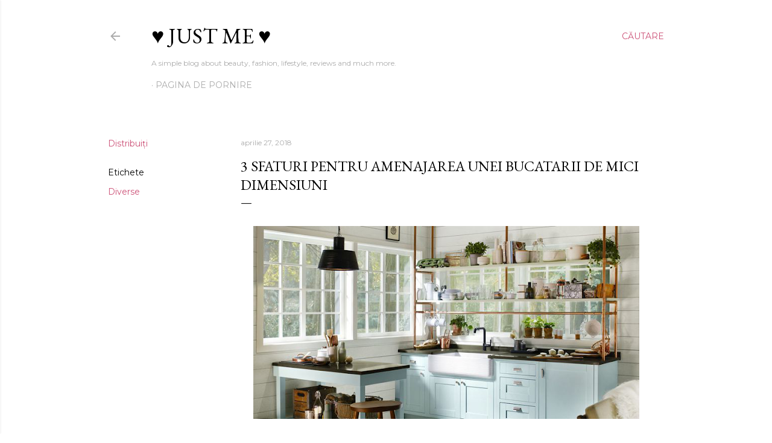

--- FILE ---
content_type: text/html; charset=UTF-8
request_url: http://aleksuta-alexa-justme.blogspot.com/2018/04/3-sfaturi-pentru-amenajarea-unei.html
body_size: 25393
content:
<!DOCTYPE html>
<html dir='ltr' lang='ro'>
<head>
<meta content='width=device-width, initial-scale=1' name='viewport'/>
<title>3 sfaturi pentru amenajarea unei bucatarii de mici dimensiuni</title>
<meta content='text/html; charset=UTF-8' http-equiv='Content-Type'/>
<!-- Chrome, Firefox OS and Opera -->
<meta content='#ffffff' name='theme-color'/>
<!-- Windows Phone -->
<meta content='#ffffff' name='msapplication-navbutton-color'/>
<meta content='blogger' name='generator'/>
<link href='http://aleksuta-alexa-justme.blogspot.com/favicon.ico' rel='icon' type='image/x-icon'/>
<link href='http://aleksuta-alexa-justme.blogspot.com/2018/04/3-sfaturi-pentru-amenajarea-unei.html' rel='canonical'/>
<link rel="alternate" type="application/atom+xml" title="&#9829; Just me &#9829;  - Atom" href="http://aleksuta-alexa-justme.blogspot.com/feeds/posts/default" />
<link rel="alternate" type="application/rss+xml" title="&#9829; Just me &#9829;  - RSS" href="http://aleksuta-alexa-justme.blogspot.com/feeds/posts/default?alt=rss" />
<link rel="service.post" type="application/atom+xml" title="&#9829; Just me &#9829;  - Atom" href="https://www.blogger.com/feeds/8333759975848373931/posts/default" />

<link rel="alternate" type="application/atom+xml" title="&#9829; Just me &#9829;  - Atom" href="http://aleksuta-alexa-justme.blogspot.com/feeds/6680625332852059105/comments/default" />
<!--Can't find substitution for tag [blog.ieCssRetrofitLinks]-->
<link href='https://blogger.googleusercontent.com/img/b/R29vZ2xl/AVvXsEhdmxPqnELViSEfmkJM_n5310lx6AvydF9RyNrUsAUjhsw67gOHOdw_7f9fA5dGZfd4qo6OBi1VZaM553Yyb6PoL4pTzSkBLvd1UDnyPO9pQEF5OlhI9xAnX-k-UC-IUcJOPvAqMMk486k/s640/Picture1.png' rel='image_src'/>
<meta content='http://aleksuta-alexa-justme.blogspot.com/2018/04/3-sfaturi-pentru-amenajarea-unei.html' property='og:url'/>
<meta content='3 sfaturi pentru amenajarea unei bucatarii de mici dimensiuni' property='og:title'/>
<meta content='' property='og:description'/>
<meta content='https://blogger.googleusercontent.com/img/b/R29vZ2xl/AVvXsEhdmxPqnELViSEfmkJM_n5310lx6AvydF9RyNrUsAUjhsw67gOHOdw_7f9fA5dGZfd4qo6OBi1VZaM553Yyb6PoL4pTzSkBLvd1UDnyPO9pQEF5OlhI9xAnX-k-UC-IUcJOPvAqMMk486k/w1200-h630-p-k-no-nu/Picture1.png' property='og:image'/>
<style type='text/css'>@font-face{font-family:'EB Garamond';font-style:normal;font-weight:400;font-display:swap;src:url(//fonts.gstatic.com/s/ebgaramond/v32/SlGDmQSNjdsmc35JDF1K5E55YMjF_7DPuGi-6_RkCY9_WamXgHlIbvw.woff2)format('woff2');unicode-range:U+0460-052F,U+1C80-1C8A,U+20B4,U+2DE0-2DFF,U+A640-A69F,U+FE2E-FE2F;}@font-face{font-family:'EB Garamond';font-style:normal;font-weight:400;font-display:swap;src:url(//fonts.gstatic.com/s/ebgaramond/v32/SlGDmQSNjdsmc35JDF1K5E55YMjF_7DPuGi-6_RkAI9_WamXgHlIbvw.woff2)format('woff2');unicode-range:U+0301,U+0400-045F,U+0490-0491,U+04B0-04B1,U+2116;}@font-face{font-family:'EB Garamond';font-style:normal;font-weight:400;font-display:swap;src:url(//fonts.gstatic.com/s/ebgaramond/v32/SlGDmQSNjdsmc35JDF1K5E55YMjF_7DPuGi-6_RkCI9_WamXgHlIbvw.woff2)format('woff2');unicode-range:U+1F00-1FFF;}@font-face{font-family:'EB Garamond';font-style:normal;font-weight:400;font-display:swap;src:url(//fonts.gstatic.com/s/ebgaramond/v32/SlGDmQSNjdsmc35JDF1K5E55YMjF_7DPuGi-6_RkB49_WamXgHlIbvw.woff2)format('woff2');unicode-range:U+0370-0377,U+037A-037F,U+0384-038A,U+038C,U+038E-03A1,U+03A3-03FF;}@font-face{font-family:'EB Garamond';font-style:normal;font-weight:400;font-display:swap;src:url(//fonts.gstatic.com/s/ebgaramond/v32/SlGDmQSNjdsmc35JDF1K5E55YMjF_7DPuGi-6_RkC49_WamXgHlIbvw.woff2)format('woff2');unicode-range:U+0102-0103,U+0110-0111,U+0128-0129,U+0168-0169,U+01A0-01A1,U+01AF-01B0,U+0300-0301,U+0303-0304,U+0308-0309,U+0323,U+0329,U+1EA0-1EF9,U+20AB;}@font-face{font-family:'EB Garamond';font-style:normal;font-weight:400;font-display:swap;src:url(//fonts.gstatic.com/s/ebgaramond/v32/SlGDmQSNjdsmc35JDF1K5E55YMjF_7DPuGi-6_RkCo9_WamXgHlIbvw.woff2)format('woff2');unicode-range:U+0100-02BA,U+02BD-02C5,U+02C7-02CC,U+02CE-02D7,U+02DD-02FF,U+0304,U+0308,U+0329,U+1D00-1DBF,U+1E00-1E9F,U+1EF2-1EFF,U+2020,U+20A0-20AB,U+20AD-20C0,U+2113,U+2C60-2C7F,U+A720-A7FF;}@font-face{font-family:'EB Garamond';font-style:normal;font-weight:400;font-display:swap;src:url(//fonts.gstatic.com/s/ebgaramond/v32/SlGDmQSNjdsmc35JDF1K5E55YMjF_7DPuGi-6_RkBI9_WamXgHlI.woff2)format('woff2');unicode-range:U+0000-00FF,U+0131,U+0152-0153,U+02BB-02BC,U+02C6,U+02DA,U+02DC,U+0304,U+0308,U+0329,U+2000-206F,U+20AC,U+2122,U+2191,U+2193,U+2212,U+2215,U+FEFF,U+FFFD;}@font-face{font-family:'Lora';font-style:normal;font-weight:400;font-display:swap;src:url(//fonts.gstatic.com/s/lora/v37/0QI6MX1D_JOuGQbT0gvTJPa787weuxJMkq18ndeYxZ2JTg.woff2)format('woff2');unicode-range:U+0460-052F,U+1C80-1C8A,U+20B4,U+2DE0-2DFF,U+A640-A69F,U+FE2E-FE2F;}@font-face{font-family:'Lora';font-style:normal;font-weight:400;font-display:swap;src:url(//fonts.gstatic.com/s/lora/v37/0QI6MX1D_JOuGQbT0gvTJPa787weuxJFkq18ndeYxZ2JTg.woff2)format('woff2');unicode-range:U+0301,U+0400-045F,U+0490-0491,U+04B0-04B1,U+2116;}@font-face{font-family:'Lora';font-style:normal;font-weight:400;font-display:swap;src:url(//fonts.gstatic.com/s/lora/v37/0QI6MX1D_JOuGQbT0gvTJPa787weuxI9kq18ndeYxZ2JTg.woff2)format('woff2');unicode-range:U+0302-0303,U+0305,U+0307-0308,U+0310,U+0312,U+0315,U+031A,U+0326-0327,U+032C,U+032F-0330,U+0332-0333,U+0338,U+033A,U+0346,U+034D,U+0391-03A1,U+03A3-03A9,U+03B1-03C9,U+03D1,U+03D5-03D6,U+03F0-03F1,U+03F4-03F5,U+2016-2017,U+2034-2038,U+203C,U+2040,U+2043,U+2047,U+2050,U+2057,U+205F,U+2070-2071,U+2074-208E,U+2090-209C,U+20D0-20DC,U+20E1,U+20E5-20EF,U+2100-2112,U+2114-2115,U+2117-2121,U+2123-214F,U+2190,U+2192,U+2194-21AE,U+21B0-21E5,U+21F1-21F2,U+21F4-2211,U+2213-2214,U+2216-22FF,U+2308-230B,U+2310,U+2319,U+231C-2321,U+2336-237A,U+237C,U+2395,U+239B-23B7,U+23D0,U+23DC-23E1,U+2474-2475,U+25AF,U+25B3,U+25B7,U+25BD,U+25C1,U+25CA,U+25CC,U+25FB,U+266D-266F,U+27C0-27FF,U+2900-2AFF,U+2B0E-2B11,U+2B30-2B4C,U+2BFE,U+3030,U+FF5B,U+FF5D,U+1D400-1D7FF,U+1EE00-1EEFF;}@font-face{font-family:'Lora';font-style:normal;font-weight:400;font-display:swap;src:url(//fonts.gstatic.com/s/lora/v37/0QI6MX1D_JOuGQbT0gvTJPa787weuxIvkq18ndeYxZ2JTg.woff2)format('woff2');unicode-range:U+0001-000C,U+000E-001F,U+007F-009F,U+20DD-20E0,U+20E2-20E4,U+2150-218F,U+2190,U+2192,U+2194-2199,U+21AF,U+21E6-21F0,U+21F3,U+2218-2219,U+2299,U+22C4-22C6,U+2300-243F,U+2440-244A,U+2460-24FF,U+25A0-27BF,U+2800-28FF,U+2921-2922,U+2981,U+29BF,U+29EB,U+2B00-2BFF,U+4DC0-4DFF,U+FFF9-FFFB,U+10140-1018E,U+10190-1019C,U+101A0,U+101D0-101FD,U+102E0-102FB,U+10E60-10E7E,U+1D2C0-1D2D3,U+1D2E0-1D37F,U+1F000-1F0FF,U+1F100-1F1AD,U+1F1E6-1F1FF,U+1F30D-1F30F,U+1F315,U+1F31C,U+1F31E,U+1F320-1F32C,U+1F336,U+1F378,U+1F37D,U+1F382,U+1F393-1F39F,U+1F3A7-1F3A8,U+1F3AC-1F3AF,U+1F3C2,U+1F3C4-1F3C6,U+1F3CA-1F3CE,U+1F3D4-1F3E0,U+1F3ED,U+1F3F1-1F3F3,U+1F3F5-1F3F7,U+1F408,U+1F415,U+1F41F,U+1F426,U+1F43F,U+1F441-1F442,U+1F444,U+1F446-1F449,U+1F44C-1F44E,U+1F453,U+1F46A,U+1F47D,U+1F4A3,U+1F4B0,U+1F4B3,U+1F4B9,U+1F4BB,U+1F4BF,U+1F4C8-1F4CB,U+1F4D6,U+1F4DA,U+1F4DF,U+1F4E3-1F4E6,U+1F4EA-1F4ED,U+1F4F7,U+1F4F9-1F4FB,U+1F4FD-1F4FE,U+1F503,U+1F507-1F50B,U+1F50D,U+1F512-1F513,U+1F53E-1F54A,U+1F54F-1F5FA,U+1F610,U+1F650-1F67F,U+1F687,U+1F68D,U+1F691,U+1F694,U+1F698,U+1F6AD,U+1F6B2,U+1F6B9-1F6BA,U+1F6BC,U+1F6C6-1F6CF,U+1F6D3-1F6D7,U+1F6E0-1F6EA,U+1F6F0-1F6F3,U+1F6F7-1F6FC,U+1F700-1F7FF,U+1F800-1F80B,U+1F810-1F847,U+1F850-1F859,U+1F860-1F887,U+1F890-1F8AD,U+1F8B0-1F8BB,U+1F8C0-1F8C1,U+1F900-1F90B,U+1F93B,U+1F946,U+1F984,U+1F996,U+1F9E9,U+1FA00-1FA6F,U+1FA70-1FA7C,U+1FA80-1FA89,U+1FA8F-1FAC6,U+1FACE-1FADC,U+1FADF-1FAE9,U+1FAF0-1FAF8,U+1FB00-1FBFF;}@font-face{font-family:'Lora';font-style:normal;font-weight:400;font-display:swap;src:url(//fonts.gstatic.com/s/lora/v37/0QI6MX1D_JOuGQbT0gvTJPa787weuxJOkq18ndeYxZ2JTg.woff2)format('woff2');unicode-range:U+0102-0103,U+0110-0111,U+0128-0129,U+0168-0169,U+01A0-01A1,U+01AF-01B0,U+0300-0301,U+0303-0304,U+0308-0309,U+0323,U+0329,U+1EA0-1EF9,U+20AB;}@font-face{font-family:'Lora';font-style:normal;font-weight:400;font-display:swap;src:url(//fonts.gstatic.com/s/lora/v37/0QI6MX1D_JOuGQbT0gvTJPa787weuxJPkq18ndeYxZ2JTg.woff2)format('woff2');unicode-range:U+0100-02BA,U+02BD-02C5,U+02C7-02CC,U+02CE-02D7,U+02DD-02FF,U+0304,U+0308,U+0329,U+1D00-1DBF,U+1E00-1E9F,U+1EF2-1EFF,U+2020,U+20A0-20AB,U+20AD-20C0,U+2113,U+2C60-2C7F,U+A720-A7FF;}@font-face{font-family:'Lora';font-style:normal;font-weight:400;font-display:swap;src:url(//fonts.gstatic.com/s/lora/v37/0QI6MX1D_JOuGQbT0gvTJPa787weuxJBkq18ndeYxZ0.woff2)format('woff2');unicode-range:U+0000-00FF,U+0131,U+0152-0153,U+02BB-02BC,U+02C6,U+02DA,U+02DC,U+0304,U+0308,U+0329,U+2000-206F,U+20AC,U+2122,U+2191,U+2193,U+2212,U+2215,U+FEFF,U+FFFD;}@font-face{font-family:'Montserrat';font-style:normal;font-weight:400;font-display:swap;src:url(//fonts.gstatic.com/s/montserrat/v31/JTUSjIg1_i6t8kCHKm459WRhyyTh89ZNpQ.woff2)format('woff2');unicode-range:U+0460-052F,U+1C80-1C8A,U+20B4,U+2DE0-2DFF,U+A640-A69F,U+FE2E-FE2F;}@font-face{font-family:'Montserrat';font-style:normal;font-weight:400;font-display:swap;src:url(//fonts.gstatic.com/s/montserrat/v31/JTUSjIg1_i6t8kCHKm459W1hyyTh89ZNpQ.woff2)format('woff2');unicode-range:U+0301,U+0400-045F,U+0490-0491,U+04B0-04B1,U+2116;}@font-face{font-family:'Montserrat';font-style:normal;font-weight:400;font-display:swap;src:url(//fonts.gstatic.com/s/montserrat/v31/JTUSjIg1_i6t8kCHKm459WZhyyTh89ZNpQ.woff2)format('woff2');unicode-range:U+0102-0103,U+0110-0111,U+0128-0129,U+0168-0169,U+01A0-01A1,U+01AF-01B0,U+0300-0301,U+0303-0304,U+0308-0309,U+0323,U+0329,U+1EA0-1EF9,U+20AB;}@font-face{font-family:'Montserrat';font-style:normal;font-weight:400;font-display:swap;src:url(//fonts.gstatic.com/s/montserrat/v31/JTUSjIg1_i6t8kCHKm459WdhyyTh89ZNpQ.woff2)format('woff2');unicode-range:U+0100-02BA,U+02BD-02C5,U+02C7-02CC,U+02CE-02D7,U+02DD-02FF,U+0304,U+0308,U+0329,U+1D00-1DBF,U+1E00-1E9F,U+1EF2-1EFF,U+2020,U+20A0-20AB,U+20AD-20C0,U+2113,U+2C60-2C7F,U+A720-A7FF;}@font-face{font-family:'Montserrat';font-style:normal;font-weight:400;font-display:swap;src:url(//fonts.gstatic.com/s/montserrat/v31/JTUSjIg1_i6t8kCHKm459WlhyyTh89Y.woff2)format('woff2');unicode-range:U+0000-00FF,U+0131,U+0152-0153,U+02BB-02BC,U+02C6,U+02DA,U+02DC,U+0304,U+0308,U+0329,U+2000-206F,U+20AC,U+2122,U+2191,U+2193,U+2212,U+2215,U+FEFF,U+FFFD;}@font-face{font-family:'Montserrat';font-style:normal;font-weight:700;font-display:swap;src:url(//fonts.gstatic.com/s/montserrat/v31/JTUSjIg1_i6t8kCHKm459WRhyyTh89ZNpQ.woff2)format('woff2');unicode-range:U+0460-052F,U+1C80-1C8A,U+20B4,U+2DE0-2DFF,U+A640-A69F,U+FE2E-FE2F;}@font-face{font-family:'Montserrat';font-style:normal;font-weight:700;font-display:swap;src:url(//fonts.gstatic.com/s/montserrat/v31/JTUSjIg1_i6t8kCHKm459W1hyyTh89ZNpQ.woff2)format('woff2');unicode-range:U+0301,U+0400-045F,U+0490-0491,U+04B0-04B1,U+2116;}@font-face{font-family:'Montserrat';font-style:normal;font-weight:700;font-display:swap;src:url(//fonts.gstatic.com/s/montserrat/v31/JTUSjIg1_i6t8kCHKm459WZhyyTh89ZNpQ.woff2)format('woff2');unicode-range:U+0102-0103,U+0110-0111,U+0128-0129,U+0168-0169,U+01A0-01A1,U+01AF-01B0,U+0300-0301,U+0303-0304,U+0308-0309,U+0323,U+0329,U+1EA0-1EF9,U+20AB;}@font-face{font-family:'Montserrat';font-style:normal;font-weight:700;font-display:swap;src:url(//fonts.gstatic.com/s/montserrat/v31/JTUSjIg1_i6t8kCHKm459WdhyyTh89ZNpQ.woff2)format('woff2');unicode-range:U+0100-02BA,U+02BD-02C5,U+02C7-02CC,U+02CE-02D7,U+02DD-02FF,U+0304,U+0308,U+0329,U+1D00-1DBF,U+1E00-1E9F,U+1EF2-1EFF,U+2020,U+20A0-20AB,U+20AD-20C0,U+2113,U+2C60-2C7F,U+A720-A7FF;}@font-face{font-family:'Montserrat';font-style:normal;font-weight:700;font-display:swap;src:url(//fonts.gstatic.com/s/montserrat/v31/JTUSjIg1_i6t8kCHKm459WlhyyTh89Y.woff2)format('woff2');unicode-range:U+0000-00FF,U+0131,U+0152-0153,U+02BB-02BC,U+02C6,U+02DA,U+02DC,U+0304,U+0308,U+0329,U+2000-206F,U+20AC,U+2122,U+2191,U+2193,U+2212,U+2215,U+FEFF,U+FFFD;}</style>
<style id='page-skin-1' type='text/css'><!--
/*! normalize.css v3.0.1 | MIT License | git.io/normalize */html{font-family:sans-serif;-ms-text-size-adjust:100%;-webkit-text-size-adjust:100%}body{margin:0}article,aside,details,figcaption,figure,footer,header,hgroup,main,nav,section,summary{display:block}audio,canvas,progress,video{display:inline-block;vertical-align:baseline}audio:not([controls]){display:none;height:0}[hidden],template{display:none}a{background:transparent}a:active,a:hover{outline:0}abbr[title]{border-bottom:1px dotted}b,strong{font-weight:bold}dfn{font-style:italic}h1{font-size:2em;margin:.67em 0}mark{background:#ff0;color:#000}small{font-size:80%}sub,sup{font-size:75%;line-height:0;position:relative;vertical-align:baseline}sup{top:-0.5em}sub{bottom:-0.25em}img{border:0}svg:not(:root){overflow:hidden}figure{margin:1em 40px}hr{-moz-box-sizing:content-box;box-sizing:content-box;height:0}pre{overflow:auto}code,kbd,pre,samp{font-family:monospace,monospace;font-size:1em}button,input,optgroup,select,textarea{color:inherit;font:inherit;margin:0}button{overflow:visible}button,select{text-transform:none}button,html input[type="button"],input[type="reset"],input[type="submit"]{-webkit-appearance:button;cursor:pointer}button[disabled],html input[disabled]{cursor:default}button::-moz-focus-inner,input::-moz-focus-inner{border:0;padding:0}input{line-height:normal}input[type="checkbox"],input[type="radio"]{box-sizing:border-box;padding:0}input[type="number"]::-webkit-inner-spin-button,input[type="number"]::-webkit-outer-spin-button{height:auto}input[type="search"]{-webkit-appearance:textfield;-moz-box-sizing:content-box;-webkit-box-sizing:content-box;box-sizing:content-box}input[type="search"]::-webkit-search-cancel-button,input[type="search"]::-webkit-search-decoration{-webkit-appearance:none}fieldset{border:1px solid #c0c0c0;margin:0 2px;padding:.35em .625em .75em}legend{border:0;padding:0}textarea{overflow:auto}optgroup{font-weight:bold}table{border-collapse:collapse;border-spacing:0}td,th{padding:0}
/*!************************************************
* Blogger Template Style
* Name: Soho
**************************************************/
body{
overflow-wrap:break-word;
word-break:break-word;
word-wrap:break-word
}
.hidden{
display:none
}
.invisible{
visibility:hidden
}
.container::after,.float-container::after{
clear:both;
content:"";
display:table
}
.clearboth{
clear:both
}
#comments .comment .comment-actions,.subscribe-popup .FollowByEmail .follow-by-email-submit{
background:0 0;
border:0;
box-shadow:none;
color:#cc5076;
cursor:pointer;
font-size:14px;
font-weight:700;
outline:0;
text-decoration:none;
text-transform:uppercase;
width:auto
}
.dim-overlay{
background-color:rgba(0,0,0,.54);
height:100vh;
left:0;
position:fixed;
top:0;
width:100%
}
#sharing-dim-overlay{
background-color:transparent
}
input::-ms-clear{
display:none
}
.blogger-logo,.svg-icon-24.blogger-logo{
fill:#ff9800;
opacity:1
}
.loading-spinner-large{
-webkit-animation:mspin-rotate 1.568s infinite linear;
animation:mspin-rotate 1.568s infinite linear;
height:48px;
overflow:hidden;
position:absolute;
width:48px;
z-index:200
}
.loading-spinner-large>div{
-webkit-animation:mspin-revrot 5332ms infinite steps(4);
animation:mspin-revrot 5332ms infinite steps(4)
}
.loading-spinner-large>div>div{
-webkit-animation:mspin-singlecolor-large-film 1333ms infinite steps(81);
animation:mspin-singlecolor-large-film 1333ms infinite steps(81);
background-size:100%;
height:48px;
width:3888px
}
.mspin-black-large>div>div,.mspin-grey_54-large>div>div{
background-image:url(https://www.blogblog.com/indie/mspin_black_large.svg)
}
.mspin-white-large>div>div{
background-image:url(https://www.blogblog.com/indie/mspin_white_large.svg)
}
.mspin-grey_54-large{
opacity:.54
}
@-webkit-keyframes mspin-singlecolor-large-film{
from{
-webkit-transform:translateX(0);
transform:translateX(0)
}
to{
-webkit-transform:translateX(-3888px);
transform:translateX(-3888px)
}
}
@keyframes mspin-singlecolor-large-film{
from{
-webkit-transform:translateX(0);
transform:translateX(0)
}
to{
-webkit-transform:translateX(-3888px);
transform:translateX(-3888px)
}
}
@-webkit-keyframes mspin-rotate{
from{
-webkit-transform:rotate(0);
transform:rotate(0)
}
to{
-webkit-transform:rotate(360deg);
transform:rotate(360deg)
}
}
@keyframes mspin-rotate{
from{
-webkit-transform:rotate(0);
transform:rotate(0)
}
to{
-webkit-transform:rotate(360deg);
transform:rotate(360deg)
}
}
@-webkit-keyframes mspin-revrot{
from{
-webkit-transform:rotate(0);
transform:rotate(0)
}
to{
-webkit-transform:rotate(-360deg);
transform:rotate(-360deg)
}
}
@keyframes mspin-revrot{
from{
-webkit-transform:rotate(0);
transform:rotate(0)
}
to{
-webkit-transform:rotate(-360deg);
transform:rotate(-360deg)
}
}
.skip-navigation{
background-color:#fff;
box-sizing:border-box;
color:#000;
display:block;
height:0;
left:0;
line-height:50px;
overflow:hidden;
padding-top:0;
position:fixed;
text-align:center;
top:0;
-webkit-transition:box-shadow .3s,height .3s,padding-top .3s;
transition:box-shadow .3s,height .3s,padding-top .3s;
width:100%;
z-index:900
}
.skip-navigation:focus{
box-shadow:0 4px 5px 0 rgba(0,0,0,.14),0 1px 10px 0 rgba(0,0,0,.12),0 2px 4px -1px rgba(0,0,0,.2);
height:50px
}
#main{
outline:0
}
.main-heading{
position:absolute;
clip:rect(1px,1px,1px,1px);
padding:0;
border:0;
height:1px;
width:1px;
overflow:hidden
}
.Attribution{
margin-top:1em;
text-align:center
}
.Attribution .blogger img,.Attribution .blogger svg{
vertical-align:bottom
}
.Attribution .blogger img{
margin-right:.5em
}
.Attribution div{
line-height:24px;
margin-top:.5em
}
.Attribution .copyright,.Attribution .image-attribution{
font-size:.7em;
margin-top:1.5em
}
.BLOG_mobile_video_class{
display:none
}
.bg-photo{
background-attachment:scroll!important
}
body .CSS_LIGHTBOX{
z-index:900
}
.extendable .show-less,.extendable .show-more{
border-color:#cc5076;
color:#cc5076;
margin-top:8px
}
.extendable .show-less.hidden,.extendable .show-more.hidden{
display:none
}
.inline-ad{
display:none;
max-width:100%;
overflow:hidden
}
.adsbygoogle{
display:block
}
#cookieChoiceInfo{
bottom:0;
top:auto
}
iframe.b-hbp-video{
border:0
}
.post-body img{
max-width:100%
}
.post-body iframe{
max-width:100%
}
.post-body a[imageanchor="1"]{
display:inline-block
}
.byline{
margin-right:1em
}
.byline:last-child{
margin-right:0
}
.link-copied-dialog{
max-width:520px;
outline:0
}
.link-copied-dialog .modal-dialog-buttons{
margin-top:8px
}
.link-copied-dialog .goog-buttonset-default{
background:0 0;
border:0
}
.link-copied-dialog .goog-buttonset-default:focus{
outline:0
}
.paging-control-container{
margin-bottom:16px
}
.paging-control-container .paging-control{
display:inline-block
}
.paging-control-container .comment-range-text::after,.paging-control-container .paging-control{
color:#cc5076
}
.paging-control-container .comment-range-text,.paging-control-container .paging-control{
margin-right:8px
}
.paging-control-container .comment-range-text::after,.paging-control-container .paging-control::after{
content:"\b7";
cursor:default;
padding-left:8px;
pointer-events:none
}
.paging-control-container .comment-range-text:last-child::after,.paging-control-container .paging-control:last-child::after{
content:none
}
.byline.reactions iframe{
height:20px
}
.b-notification{
color:#000;
background-color:#fff;
border-bottom:solid 1px #000;
box-sizing:border-box;
padding:16px 32px;
text-align:center
}
.b-notification.visible{
-webkit-transition:margin-top .3s cubic-bezier(.4,0,.2,1);
transition:margin-top .3s cubic-bezier(.4,0,.2,1)
}
.b-notification.invisible{
position:absolute
}
.b-notification-close{
position:absolute;
right:8px;
top:8px
}
.no-posts-message{
line-height:40px;
text-align:center
}
@media screen and (max-width:1162px){
body.item-view .post-body a[imageanchor="1"][style*="float: left;"],body.item-view .post-body a[imageanchor="1"][style*="float: right;"]{
float:none!important;
clear:none!important
}
body.item-view .post-body a[imageanchor="1"] img{
display:block;
height:auto;
margin:0 auto
}
body.item-view .post-body>.separator:first-child>a[imageanchor="1"]:first-child{
margin-top:20px
}
.post-body a[imageanchor]{
display:block
}
body.item-view .post-body a[imageanchor="1"]{
margin-left:0!important;
margin-right:0!important
}
body.item-view .post-body a[imageanchor="1"]+a[imageanchor="1"]{
margin-top:16px
}
}
.item-control{
display:none
}
#comments{
border-top:1px dashed rgba(0,0,0,.54);
margin-top:20px;
padding:20px
}
#comments .comment-thread ol{
margin:0;
padding-left:0;
padding-left:0
}
#comments .comment .comment-replybox-single,#comments .comment-thread .comment-replies{
margin-left:60px
}
#comments .comment-thread .thread-count{
display:none
}
#comments .comment{
list-style-type:none;
padding:0 0 30px;
position:relative
}
#comments .comment .comment{
padding-bottom:8px
}
.comment .avatar-image-container{
position:absolute
}
.comment .avatar-image-container img{
border-radius:50%
}
.avatar-image-container svg,.comment .avatar-image-container .avatar-icon{
border-radius:50%;
border:solid 1px #000000;
box-sizing:border-box;
fill:#000000;
height:35px;
margin:0;
padding:7px;
width:35px
}
.comment .comment-block{
margin-top:10px;
margin-left:60px;
padding-bottom:0
}
#comments .comment-author-header-wrapper{
margin-left:40px
}
#comments .comment .thread-expanded .comment-block{
padding-bottom:20px
}
#comments .comment .comment-header .user,#comments .comment .comment-header .user a{
color:#000000;
font-style:normal;
font-weight:700
}
#comments .comment .comment-actions{
bottom:0;
margin-bottom:15px;
position:absolute
}
#comments .comment .comment-actions>*{
margin-right:8px
}
#comments .comment .comment-header .datetime{
bottom:0;
color:rgba(99,99,99,0.537);
display:inline-block;
font-size:13px;
font-style:italic;
margin-left:8px
}
#comments .comment .comment-footer .comment-timestamp a,#comments .comment .comment-header .datetime a{
color:rgba(99,99,99,0.537)
}
#comments .comment .comment-content,.comment .comment-body{
margin-top:12px;
word-break:break-word
}
.comment-body{
margin-bottom:12px
}
#comments.embed[data-num-comments="0"]{
border:0;
margin-top:0;
padding-top:0
}
#comments.embed[data-num-comments="0"] #comment-post-message,#comments.embed[data-num-comments="0"] div.comment-form>p,#comments.embed[data-num-comments="0"] p.comment-footer{
display:none
}
#comment-editor-src{
display:none
}
.comments .comments-content .loadmore.loaded{
max-height:0;
opacity:0;
overflow:hidden
}
.extendable .remaining-items{
height:0;
overflow:hidden;
-webkit-transition:height .3s cubic-bezier(.4,0,.2,1);
transition:height .3s cubic-bezier(.4,0,.2,1)
}
.extendable .remaining-items.expanded{
height:auto
}
.svg-icon-24,.svg-icon-24-button{
cursor:pointer;
height:24px;
width:24px;
min-width:24px
}
.touch-icon{
margin:-12px;
padding:12px
}
.touch-icon:active,.touch-icon:focus{
background-color:rgba(153,153,153,.4);
border-radius:50%
}
svg:not(:root).touch-icon{
overflow:visible
}
html[dir=rtl] .rtl-reversible-icon{
-webkit-transform:scaleX(-1);
-ms-transform:scaleX(-1);
transform:scaleX(-1)
}
.svg-icon-24-button,.touch-icon-button{
background:0 0;
border:0;
margin:0;
outline:0;
padding:0
}
.touch-icon-button .touch-icon:active,.touch-icon-button .touch-icon:focus{
background-color:transparent
}
.touch-icon-button:active .touch-icon,.touch-icon-button:focus .touch-icon{
background-color:rgba(153,153,153,.4);
border-radius:50%
}
.Profile .default-avatar-wrapper .avatar-icon{
border-radius:50%;
border:solid 1px #000000;
box-sizing:border-box;
fill:#000000;
margin:0
}
.Profile .individual .default-avatar-wrapper .avatar-icon{
padding:25px
}
.Profile .individual .avatar-icon,.Profile .individual .profile-img{
height:120px;
width:120px
}
.Profile .team .default-avatar-wrapper .avatar-icon{
padding:8px
}
.Profile .team .avatar-icon,.Profile .team .default-avatar-wrapper,.Profile .team .profile-img{
height:40px;
width:40px
}
.snippet-container{
margin:0;
position:relative;
overflow:hidden
}
.snippet-fade{
bottom:0;
box-sizing:border-box;
position:absolute;
width:96px
}
.snippet-fade{
right:0
}
.snippet-fade:after{
content:"\2026"
}
.snippet-fade:after{
float:right
}
.centered-top-container.sticky{
left:0;
position:fixed;
right:0;
top:0;
width:auto;
z-index:50;
-webkit-transition-property:opacity,-webkit-transform;
transition-property:opacity,-webkit-transform;
transition-property:transform,opacity;
transition-property:transform,opacity,-webkit-transform;
-webkit-transition-duration:.2s;
transition-duration:.2s;
-webkit-transition-timing-function:cubic-bezier(.4,0,.2,1);
transition-timing-function:cubic-bezier(.4,0,.2,1)
}
.centered-top-placeholder{
display:none
}
.collapsed-header .centered-top-placeholder{
display:block
}
.centered-top-container .Header .replaced h1,.centered-top-placeholder .Header .replaced h1{
display:none
}
.centered-top-container.sticky .Header .replaced h1{
display:block
}
.centered-top-container.sticky .Header .header-widget{
background:0 0
}
.centered-top-container.sticky .Header .header-image-wrapper{
display:none
}
.centered-top-container img,.centered-top-placeholder img{
max-width:100%
}
.collapsible{
-webkit-transition:height .3s cubic-bezier(.4,0,.2,1);
transition:height .3s cubic-bezier(.4,0,.2,1)
}
.collapsible,.collapsible>summary{
display:block;
overflow:hidden
}
.collapsible>:not(summary){
display:none
}
.collapsible[open]>:not(summary){
display:block
}
.collapsible:focus,.collapsible>summary:focus{
outline:0
}
.collapsible>summary{
cursor:pointer;
display:block;
padding:0
}
.collapsible:focus>summary,.collapsible>summary:focus{
background-color:transparent
}
.collapsible>summary::-webkit-details-marker{
display:none
}
.collapsible-title{
-webkit-box-align:center;
-webkit-align-items:center;
-ms-flex-align:center;
align-items:center;
display:-webkit-box;
display:-webkit-flex;
display:-ms-flexbox;
display:flex
}
.collapsible-title .title{
-webkit-box-flex:1;
-webkit-flex:1 1 auto;
-ms-flex:1 1 auto;
flex:1 1 auto;
-webkit-box-ordinal-group:1;
-webkit-order:0;
-ms-flex-order:0;
order:0;
overflow:hidden;
text-overflow:ellipsis;
white-space:nowrap
}
.collapsible-title .chevron-down,.collapsible[open] .collapsible-title .chevron-up{
display:block
}
.collapsible-title .chevron-up,.collapsible[open] .collapsible-title .chevron-down{
display:none
}
.flat-button{
cursor:pointer;
display:inline-block;
font-weight:700;
text-transform:uppercase;
border-radius:2px;
padding:8px;
margin:-8px
}
.flat-icon-button{
background:0 0;
border:0;
margin:0;
outline:0;
padding:0;
margin:-12px;
padding:12px;
cursor:pointer;
box-sizing:content-box;
display:inline-block;
line-height:0
}
.flat-icon-button,.flat-icon-button .splash-wrapper{
border-radius:50%
}
.flat-icon-button .splash.animate{
-webkit-animation-duration:.3s;
animation-duration:.3s
}
.overflowable-container{
max-height:28px;
overflow:hidden;
position:relative
}
.overflow-button{
cursor:pointer
}
#overflowable-dim-overlay{
background:0 0
}
.overflow-popup{
box-shadow:0 2px 2px 0 rgba(0,0,0,.14),0 3px 1px -2px rgba(0,0,0,.2),0 1px 5px 0 rgba(0,0,0,.12);
background-color:#ffffff;
left:0;
max-width:calc(100% - 32px);
position:absolute;
top:0;
visibility:hidden;
z-index:101
}
.overflow-popup ul{
list-style:none
}
.overflow-popup .tabs li,.overflow-popup li{
display:block;
height:auto
}
.overflow-popup .tabs li{
padding-left:0;
padding-right:0
}
.overflow-button.hidden,.overflow-popup .tabs li.hidden,.overflow-popup li.hidden{
display:none
}
.search{
display:-webkit-box;
display:-webkit-flex;
display:-ms-flexbox;
display:flex;
line-height:24px;
width:24px
}
.search.focused{
width:100%
}
.search.focused .section{
width:100%
}
.search form{
z-index:101
}
.search h3{
display:none
}
.search form{
display:-webkit-box;
display:-webkit-flex;
display:-ms-flexbox;
display:flex;
-webkit-box-flex:1;
-webkit-flex:1 0 0;
-ms-flex:1 0 0px;
flex:1 0 0;
border-bottom:solid 1px transparent;
padding-bottom:8px
}
.search form>*{
display:none
}
.search.focused form>*{
display:block
}
.search .search-input label{
display:none
}
.centered-top-placeholder.cloned .search form{
z-index:30
}
.search.focused form{
border-color:rgba(99,99,99,0.537);
position:relative;
width:auto
}
.collapsed-header .centered-top-container .search.focused form{
border-bottom-color:transparent
}
.search-expand{
-webkit-box-flex:0;
-webkit-flex:0 0 auto;
-ms-flex:0 0 auto;
flex:0 0 auto
}
.search-expand-text{
display:none
}
.search-close{
display:inline;
vertical-align:middle
}
.search-input{
-webkit-box-flex:1;
-webkit-flex:1 0 1px;
-ms-flex:1 0 1px;
flex:1 0 1px
}
.search-input input{
background:0 0;
border:0;
box-sizing:border-box;
color:rgba(99,99,99,0.537);
display:inline-block;
outline:0;
width:calc(100% - 48px)
}
.search-input input.no-cursor{
color:transparent;
text-shadow:0 0 0 rgba(99,99,99,0.537)
}
.collapsed-header .centered-top-container .search-action,.collapsed-header .centered-top-container .search-input input{
color:rgba(99,99,99,0.537)
}
.collapsed-header .centered-top-container .search-input input.no-cursor{
color:transparent;
text-shadow:0 0 0 rgba(99,99,99,0.537)
}
.collapsed-header .centered-top-container .search-input input.no-cursor:focus,.search-input input.no-cursor:focus{
outline:0
}
.search-focused>*{
visibility:hidden
}
.search-focused .search,.search-focused .search-icon{
visibility:visible
}
.search.focused .search-action{
display:block
}
.search.focused .search-action:disabled{
opacity:.3
}
.widget.Sharing .sharing-button{
display:none
}
.widget.Sharing .sharing-buttons li{
padding:0
}
.widget.Sharing .sharing-buttons li span{
display:none
}
.post-share-buttons{
position:relative
}
.centered-bottom .share-buttons .svg-icon-24,.share-buttons .svg-icon-24{
fill:#000000
}
.sharing-open.touch-icon-button:active .touch-icon,.sharing-open.touch-icon-button:focus .touch-icon{
background-color:transparent
}
.share-buttons{
background-color:#ffffff;
border-radius:2px;
box-shadow:0 2px 2px 0 rgba(0,0,0,.14),0 3px 1px -2px rgba(0,0,0,.2),0 1px 5px 0 rgba(0,0,0,.12);
color:#000000;
list-style:none;
margin:0;
padding:8px 0;
position:absolute;
top:-11px;
min-width:200px;
z-index:101
}
.share-buttons.hidden{
display:none
}
.sharing-button{
background:0 0;
border:0;
margin:0;
outline:0;
padding:0;
cursor:pointer
}
.share-buttons li{
margin:0;
height:48px
}
.share-buttons li:last-child{
margin-bottom:0
}
.share-buttons li .sharing-platform-button{
box-sizing:border-box;
cursor:pointer;
display:block;
height:100%;
margin-bottom:0;
padding:0 16px;
position:relative;
width:100%
}
.share-buttons li .sharing-platform-button:focus,.share-buttons li .sharing-platform-button:hover{
background-color:rgba(128,128,128,.1);
outline:0
}
.share-buttons li svg[class*=" sharing-"],.share-buttons li svg[class^=sharing-]{
position:absolute;
top:10px
}
.share-buttons li span.sharing-platform-button{
position:relative;
top:0
}
.share-buttons li .platform-sharing-text{
display:block;
font-size:16px;
line-height:48px;
white-space:nowrap
}
.share-buttons li .platform-sharing-text{
margin-left:56px
}
.sidebar-container{
background-color:#f7f7f7;
max-width:284px;
overflow-y:auto;
-webkit-transition-property:-webkit-transform;
transition-property:-webkit-transform;
transition-property:transform;
transition-property:transform,-webkit-transform;
-webkit-transition-duration:.3s;
transition-duration:.3s;
-webkit-transition-timing-function:cubic-bezier(0,0,.2,1);
transition-timing-function:cubic-bezier(0,0,.2,1);
width:284px;
z-index:101;
-webkit-overflow-scrolling:touch
}
.sidebar-container .navigation{
line-height:0;
padding:16px
}
.sidebar-container .sidebar-back{
cursor:pointer
}
.sidebar-container .widget{
background:0 0;
margin:0 16px;
padding:16px 0
}
.sidebar-container .widget .title{
color:rgba(99,99,99,0.537);
margin:0
}
.sidebar-container .widget ul{
list-style:none;
margin:0;
padding:0
}
.sidebar-container .widget ul ul{
margin-left:1em
}
.sidebar-container .widget li{
font-size:16px;
line-height:normal
}
.sidebar-container .widget+.widget{
border-top:1px dashed rgba(99,99,99,0.537)
}
.BlogArchive li{
margin:16px 0
}
.BlogArchive li:last-child{
margin-bottom:0
}
.Label li a{
display:inline-block
}
.BlogArchive .post-count,.Label .label-count{
float:right;
margin-left:.25em
}
.BlogArchive .post-count::before,.Label .label-count::before{
content:"("
}
.BlogArchive .post-count::after,.Label .label-count::after{
content:")"
}
.widget.Translate .skiptranslate>div{
display:block!important
}
.widget.Profile .profile-link{
display:-webkit-box;
display:-webkit-flex;
display:-ms-flexbox;
display:flex
}
.widget.Profile .team-member .default-avatar-wrapper,.widget.Profile .team-member .profile-img{
-webkit-box-flex:0;
-webkit-flex:0 0 auto;
-ms-flex:0 0 auto;
flex:0 0 auto;
margin-right:1em
}
.widget.Profile .individual .profile-link{
-webkit-box-orient:vertical;
-webkit-box-direction:normal;
-webkit-flex-direction:column;
-ms-flex-direction:column;
flex-direction:column
}
.widget.Profile .team .profile-link .profile-name{
-webkit-align-self:center;
-ms-flex-item-align:center;
align-self:center;
display:block;
-webkit-box-flex:1;
-webkit-flex:1 1 auto;
-ms-flex:1 1 auto;
flex:1 1 auto
}
.dim-overlay{
background-color:rgba(0,0,0,.54);
z-index:100
}
body.sidebar-visible{
overflow-y:hidden
}
@media screen and (max-width:1439px){
.sidebar-container{
bottom:0;
position:fixed;
top:0;
left:0;
right:auto
}
.sidebar-container.sidebar-invisible{
-webkit-transition-timing-function:cubic-bezier(.4,0,.6,1);
transition-timing-function:cubic-bezier(.4,0,.6,1)
}
html[dir=ltr] .sidebar-container.sidebar-invisible{
-webkit-transform:translateX(-284px);
-ms-transform:translateX(-284px);
transform:translateX(-284px)
}
html[dir=rtl] .sidebar-container.sidebar-invisible{
-webkit-transform:translateX(284px);
-ms-transform:translateX(284px);
transform:translateX(284px)
}
}
@media screen and (min-width:1440px){
.sidebar-container{
position:absolute;
top:0;
left:0;
right:auto
}
.sidebar-container .navigation{
display:none
}
}
.dialog{
box-shadow:0 2px 2px 0 rgba(0,0,0,.14),0 3px 1px -2px rgba(0,0,0,.2),0 1px 5px 0 rgba(0,0,0,.12);
background:#ffffff;
box-sizing:border-box;
color:#000000;
padding:30px;
position:fixed;
text-align:center;
width:calc(100% - 24px);
z-index:101
}
.dialog input[type=email],.dialog input[type=text]{
background-color:transparent;
border:0;
border-bottom:solid 1px rgba(0,0,0,.12);
color:#000000;
display:block;
font-family:EB Garamond, serif;
font-size:16px;
line-height:24px;
margin:auto;
padding-bottom:7px;
outline:0;
text-align:center;
width:100%
}
.dialog input[type=email]::-webkit-input-placeholder,.dialog input[type=text]::-webkit-input-placeholder{
color:#000000
}
.dialog input[type=email]::-moz-placeholder,.dialog input[type=text]::-moz-placeholder{
color:#000000
}
.dialog input[type=email]:-ms-input-placeholder,.dialog input[type=text]:-ms-input-placeholder{
color:#000000
}
.dialog input[type=email]::-ms-input-placeholder,.dialog input[type=text]::-ms-input-placeholder{
color:#000000
}
.dialog input[type=email]::placeholder,.dialog input[type=text]::placeholder{
color:#000000
}
.dialog input[type=email]:focus,.dialog input[type=text]:focus{
border-bottom:solid 2px #cc5076;
padding-bottom:6px
}
.dialog input.no-cursor{
color:transparent;
text-shadow:0 0 0 #000000
}
.dialog input.no-cursor:focus{
outline:0
}
.dialog input.no-cursor:focus{
outline:0
}
.dialog input[type=submit]{
font-family:EB Garamond, serif
}
.dialog .goog-buttonset-default{
color:#cc5076
}
.subscribe-popup{
max-width:364px
}
.subscribe-popup h3{
color:#000000;
font-size:1.8em;
margin-top:0
}
.subscribe-popup .FollowByEmail h3{
display:none
}
.subscribe-popup .FollowByEmail .follow-by-email-submit{
color:#cc5076;
display:inline-block;
margin:0 auto;
margin-top:24px;
width:auto;
white-space:normal
}
.subscribe-popup .FollowByEmail .follow-by-email-submit:disabled{
cursor:default;
opacity:.3
}
@media (max-width:800px){
.blog-name div.widget.Subscribe{
margin-bottom:16px
}
body.item-view .blog-name div.widget.Subscribe{
margin:8px auto 16px auto;
width:100%
}
}
body#layout .bg-photo,body#layout .bg-photo-overlay{
display:none
}
body#layout .page_body{
padding:0;
position:relative;
top:0
}
body#layout .page{
display:inline-block;
left:inherit;
position:relative;
vertical-align:top;
width:540px
}
body#layout .centered{
max-width:954px
}
body#layout .navigation{
display:none
}
body#layout .sidebar-container{
display:inline-block;
width:40%
}
body#layout .hamburger-menu,body#layout .search{
display:none
}
body{
background-color:#ffffff;
color:#000000;
font:normal 400 20px EB Garamond, serif;
height:100%;
margin:0;
min-height:100vh
}
h1,h2,h3,h4,h5,h6{
font-weight:400
}
a{
color:#cc5076;
text-decoration:none
}
.dim-overlay{
z-index:100
}
body.sidebar-visible .page_body{
overflow-y:scroll
}
.widget .title{
color:rgba(99,99,99,0.537);
font:normal 400 12px Montserrat, sans-serif
}
.extendable .show-less,.extendable .show-more{
color:#cc5076;
font:normal 400 12px Montserrat, sans-serif;
margin:12px -8px 0 -8px;
text-transform:uppercase
}
.footer .widget,.main .widget{
margin:50px 0
}
.main .widget .title{
text-transform:uppercase
}
.inline-ad{
display:block;
margin-top:50px
}
.adsbygoogle{
text-align:center
}
.page_body{
display:-webkit-box;
display:-webkit-flex;
display:-ms-flexbox;
display:flex;
-webkit-box-orient:vertical;
-webkit-box-direction:normal;
-webkit-flex-direction:column;
-ms-flex-direction:column;
flex-direction:column;
min-height:100vh;
position:relative;
z-index:20
}
.page_body>*{
-webkit-box-flex:0;
-webkit-flex:0 0 auto;
-ms-flex:0 0 auto;
flex:0 0 auto
}
.page_body>#footer{
margin-top:auto
}
.centered-bottom,.centered-top{
margin:0 32px;
max-width:100%
}
.centered-top{
padding-bottom:12px;
padding-top:12px
}
.sticky .centered-top{
padding-bottom:0;
padding-top:0
}
.centered-top-container,.centered-top-placeholder{
background:#ffffff
}
.centered-top{
display:-webkit-box;
display:-webkit-flex;
display:-ms-flexbox;
display:flex;
-webkit-flex-wrap:wrap;
-ms-flex-wrap:wrap;
flex-wrap:wrap;
-webkit-box-pack:justify;
-webkit-justify-content:space-between;
-ms-flex-pack:justify;
justify-content:space-between;
position:relative
}
.sticky .centered-top{
-webkit-flex-wrap:nowrap;
-ms-flex-wrap:nowrap;
flex-wrap:nowrap
}
.centered-top-container .svg-icon-24,.centered-top-placeholder .svg-icon-24{
fill:rgba(99,99,99,0.537)
}
.back-button-container,.hamburger-menu-container{
-webkit-box-flex:0;
-webkit-flex:0 0 auto;
-ms-flex:0 0 auto;
flex:0 0 auto;
height:48px;
-webkit-box-ordinal-group:2;
-webkit-order:1;
-ms-flex-order:1;
order:1
}
.sticky .back-button-container,.sticky .hamburger-menu-container{
-webkit-box-ordinal-group:2;
-webkit-order:1;
-ms-flex-order:1;
order:1
}
.back-button,.hamburger-menu,.search-expand-icon{
cursor:pointer;
margin-top:0
}
.search{
-webkit-box-align:start;
-webkit-align-items:flex-start;
-ms-flex-align:start;
align-items:flex-start;
-webkit-box-flex:0;
-webkit-flex:0 0 auto;
-ms-flex:0 0 auto;
flex:0 0 auto;
height:48px;
margin-left:24px;
-webkit-box-ordinal-group:4;
-webkit-order:3;
-ms-flex-order:3;
order:3
}
.search,.search.focused{
width:auto
}
.search.focused{
position:static
}
.sticky .search{
display:none;
-webkit-box-ordinal-group:5;
-webkit-order:4;
-ms-flex-order:4;
order:4
}
.search .section{
right:0;
margin-top:12px;
position:absolute;
top:12px;
width:0
}
.sticky .search .section{
top:0
}
.search-expand{
background:0 0;
border:0;
margin:0;
outline:0;
padding:0;
color:#cc5076;
cursor:pointer;
-webkit-box-flex:0;
-webkit-flex:0 0 auto;
-ms-flex:0 0 auto;
flex:0 0 auto;
font:normal 400 12px Montserrat, sans-serif;
text-transform:uppercase;
word-break:normal
}
.search.focused .search-expand{
visibility:hidden
}
.search .dim-overlay{
background:0 0
}
.search.focused .section{
max-width:400px
}
.search.focused form{
border-color:rgba(99,99,99,0.537);
height:24px
}
.search.focused .search-input{
display:-webkit-box;
display:-webkit-flex;
display:-ms-flexbox;
display:flex;
-webkit-box-flex:1;
-webkit-flex:1 1 auto;
-ms-flex:1 1 auto;
flex:1 1 auto
}
.search-input input{
-webkit-box-flex:1;
-webkit-flex:1 1 auto;
-ms-flex:1 1 auto;
flex:1 1 auto;
font:normal 400 16px Montserrat, sans-serif
}
.search input[type=submit]{
display:none
}
.subscribe-section-container{
-webkit-box-flex:1;
-webkit-flex:1 0 auto;
-ms-flex:1 0 auto;
flex:1 0 auto;
margin-left:24px;
-webkit-box-ordinal-group:3;
-webkit-order:2;
-ms-flex-order:2;
order:2;
text-align:right
}
.sticky .subscribe-section-container{
-webkit-box-flex:0;
-webkit-flex:0 0 auto;
-ms-flex:0 0 auto;
flex:0 0 auto;
-webkit-box-ordinal-group:4;
-webkit-order:3;
-ms-flex-order:3;
order:3
}
.subscribe-button{
background:0 0;
border:0;
margin:0;
outline:0;
padding:0;
color:#cc5076;
cursor:pointer;
display:inline-block;
font:normal 400 12px Montserrat, sans-serif;
line-height:48px;
margin:0;
text-transform:uppercase;
word-break:normal
}
.subscribe-popup h3{
color:rgba(99,99,99,0.537);
font:normal 400 12px Montserrat, sans-serif;
margin-bottom:24px;
text-transform:uppercase
}
.subscribe-popup div.widget.FollowByEmail .follow-by-email-address{
color:#000000;
font:normal 400 12px Montserrat, sans-serif
}
.subscribe-popup div.widget.FollowByEmail .follow-by-email-submit{
color:#cc5076;
font:normal 400 12px Montserrat, sans-serif;
margin-top:24px;
text-transform:uppercase
}
.blog-name{
-webkit-box-flex:1;
-webkit-flex:1 1 100%;
-ms-flex:1 1 100%;
flex:1 1 100%;
-webkit-box-ordinal-group:5;
-webkit-order:4;
-ms-flex-order:4;
order:4;
overflow:hidden
}
.sticky .blog-name{
-webkit-box-flex:1;
-webkit-flex:1 1 auto;
-ms-flex:1 1 auto;
flex:1 1 auto;
margin:0 12px;
-webkit-box-ordinal-group:3;
-webkit-order:2;
-ms-flex-order:2;
order:2
}
body.search-view .centered-top.search-focused .blog-name{
display:none
}
.widget.Header h1{
font:normal 400 18px EB Garamond, serif;
margin:0;
text-transform:uppercase
}
.widget.Header h1,.widget.Header h1 a{
color:#000000
}
.widget.Header p{
color:rgba(99,99,99,0.537);
font:normal 400 12px Montserrat, sans-serif;
line-height:1.7
}
.sticky .widget.Header h1{
font-size:16px;
line-height:48px;
overflow:hidden;
overflow-wrap:normal;
text-overflow:ellipsis;
white-space:nowrap;
word-wrap:normal
}
.sticky .widget.Header p{
display:none
}
.sticky{
box-shadow:0 1px 3px rgba(99,99,99,0.098)
}
#page_list_top .widget.PageList{
font:normal 400 14px Montserrat, sans-serif;
line-height:28px
}
#page_list_top .widget.PageList .title{
display:none
}
#page_list_top .widget.PageList .overflowable-contents{
overflow:hidden
}
#page_list_top .widget.PageList .overflowable-contents ul{
list-style:none;
margin:0;
padding:0
}
#page_list_top .widget.PageList .overflow-popup ul{
list-style:none;
margin:0;
padding:0 20px
}
#page_list_top .widget.PageList .overflowable-contents li{
display:inline-block
}
#page_list_top .widget.PageList .overflowable-contents li.hidden{
display:none
}
#page_list_top .widget.PageList .overflowable-contents li:not(:first-child):before{
color:rgba(99,99,99,0.537);
content:"\b7"
}
#page_list_top .widget.PageList .overflow-button a,#page_list_top .widget.PageList .overflow-popup li a,#page_list_top .widget.PageList .overflowable-contents li a{
color:rgba(99,99,99,0.537);
font:normal 400 14px Montserrat, sans-serif;
line-height:28px;
text-transform:uppercase
}
#page_list_top .widget.PageList .overflow-popup li.selected a,#page_list_top .widget.PageList .overflowable-contents li.selected a{
color:rgba(99,99,99,0.537);
font:normal 700 14px Montserrat, sans-serif;
line-height:28px
}
#page_list_top .widget.PageList .overflow-button{
display:inline
}
.sticky #page_list_top{
display:none
}
body.homepage-view .hero-image.has-image{
background:#fee7ee url(https://themes.googleusercontent.com/image?id=7xosNh8i79iog3tcSiztMe2qCX7VbOxrd5iUwRjirSCIvuHzKBpvMcJpNPjbqpn3rOHa789L3prh) no-repeat fixed top center /* Credit: Shana Novak (http://www.offset.com/artist/Shana+Novak) */;
background-attachment:scroll;
background-color:#ffffff;
background-size:cover;
height:62.5vw;
max-height:75vh;
min-height:200px;
width:100%
}
.post-filter-message{
background-color:#74575f;
color:rgba(255,255,255,0.537);
display:-webkit-box;
display:-webkit-flex;
display:-ms-flexbox;
display:flex;
-webkit-flex-wrap:wrap;
-ms-flex-wrap:wrap;
flex-wrap:wrap;
font:normal 400 12px Montserrat, sans-serif;
-webkit-box-pack:justify;
-webkit-justify-content:space-between;
-ms-flex-pack:justify;
justify-content:space-between;
margin-top:50px;
padding:18px
}
.post-filter-message .message-container{
-webkit-box-flex:1;
-webkit-flex:1 1 auto;
-ms-flex:1 1 auto;
flex:1 1 auto;
min-width:0
}
.post-filter-message .home-link-container{
-webkit-box-flex:0;
-webkit-flex:0 0 auto;
-ms-flex:0 0 auto;
flex:0 0 auto
}
.post-filter-message .search-label,.post-filter-message .search-query{
color:rgba(255,255,255,0.867);
font:normal 700 12px Montserrat, sans-serif;
text-transform:uppercase
}
.post-filter-message .home-link,.post-filter-message .home-link a{
color:#cc5076;
font:normal 700 12px Montserrat, sans-serif;
text-transform:uppercase
}
.widget.FeaturedPost .thumb.hero-thumb{
background-position:center;
background-size:cover;
height:360px
}
.widget.FeaturedPost .featured-post-snippet:before{
content:"\2014"
}
.snippet-container,.snippet-fade{
font:normal 400 14px Lora, serif;
line-height:23.8px
}
.snippet-container{
max-height:166.6px;
overflow:hidden
}
.snippet-fade{
background:-webkit-linear-gradient(left,#ffffff 0,#ffffff 20%,rgba(255, 255, 255, 0) 100%);
background:linear-gradient(to left,#ffffff 0,#ffffff 20%,rgba(255, 255, 255, 0) 100%);
color:#000000
}
.post-sidebar{
display:none
}
.widget.Blog .blog-posts .post-outer-container{
width:100%
}
.no-posts{
text-align:center
}
body.feed-view .widget.Blog .blog-posts .post-outer-container,body.item-view .widget.Blog .blog-posts .post-outer{
margin-bottom:50px
}
.widget.Blog .post.no-featured-image,.widget.PopularPosts .post.no-featured-image{
background-color:#74575f;
padding:30px
}
.widget.Blog .post>.post-share-buttons-top{
right:0;
position:absolute;
top:0
}
.widget.Blog .post>.post-share-buttons-bottom{
bottom:0;
right:0;
position:absolute
}
.blog-pager{
text-align:right
}
.blog-pager a{
color:#cc5076;
font:normal 400 12px Montserrat, sans-serif;
text-transform:uppercase
}
.blog-pager .blog-pager-newer-link,.blog-pager .home-link{
display:none
}
.post-title{
font:normal 400 20px EB Garamond, serif;
margin:0;
text-transform:uppercase
}
.post-title,.post-title a{
color:#000000
}
.post.no-featured-image .post-title,.post.no-featured-image .post-title a{
color:#ffffff
}
body.item-view .post-body-container:before{
content:"\2014"
}
.post-body{
color:#000000;
font:normal 400 14px Lora, serif;
line-height:1.7
}
.post-body blockquote{
color:#000000;
font:normal 400 16px Montserrat, sans-serif;
line-height:1.7;
margin-left:0;
margin-right:0
}
.post-body img{
height:auto;
max-width:100%
}
.post-body .tr-caption{
color:#000000;
font:normal 400 12px Montserrat, sans-serif;
line-height:1.7
}
.snippet-thumbnail{
position:relative
}
.snippet-thumbnail .post-header{
background:#ffffff;
bottom:0;
margin-bottom:0;
padding-right:15px;
padding-bottom:5px;
padding-top:5px;
position:absolute
}
.snippet-thumbnail img{
width:100%
}
.post-footer,.post-header{
margin:8px 0
}
body.item-view .widget.Blog .post-header{
margin:0 0 16px 0
}
body.item-view .widget.Blog .post-footer{
margin:50px 0 0 0
}
.widget.FeaturedPost .post-footer{
display:-webkit-box;
display:-webkit-flex;
display:-ms-flexbox;
display:flex;
-webkit-flex-wrap:wrap;
-ms-flex-wrap:wrap;
flex-wrap:wrap;
-webkit-box-pack:justify;
-webkit-justify-content:space-between;
-ms-flex-pack:justify;
justify-content:space-between
}
.widget.FeaturedPost .post-footer>*{
-webkit-box-flex:0;
-webkit-flex:0 1 auto;
-ms-flex:0 1 auto;
flex:0 1 auto
}
.widget.FeaturedPost .post-footer,.widget.FeaturedPost .post-footer a,.widget.FeaturedPost .post-footer button{
line-height:1.7
}
.jump-link{
margin:-8px
}
.post-header,.post-header a,.post-header button{
color:rgba(99,99,99,0.537);
font:normal 400 12px Montserrat, sans-serif
}
.post.no-featured-image .post-header,.post.no-featured-image .post-header a,.post.no-featured-image .post-header button{
color:rgba(255,255,255,0.537)
}
.post-footer,.post-footer a,.post-footer button{
color:#cc5076;
font:normal 400 12px Montserrat, sans-serif
}
.post.no-featured-image .post-footer,.post.no-featured-image .post-footer a,.post.no-featured-image .post-footer button{
color:#cc5076
}
body.item-view .post-footer-line{
line-height:2.3
}
.byline{
display:inline-block
}
.byline .flat-button{
text-transform:none
}
.post-header .byline:not(:last-child):after{
content:"\b7"
}
.post-header .byline:not(:last-child){
margin-right:0
}
.byline.post-labels a{
display:inline-block;
word-break:break-all
}
.byline.post-labels a:not(:last-child):after{
content:","
}
.byline.reactions .reactions-label{
line-height:22px;
vertical-align:top
}
.post-share-buttons{
margin-left:0
}
.share-buttons{
background-color:#ffffff;
border-radius:0;
box-shadow:0 1px 1px 1px rgba(99,99,99,0.098);
color:#000000;
font:normal 400 16px Montserrat, sans-serif
}
.share-buttons .svg-icon-24{
fill:#cc5076
}
#comment-holder .continue{
display:none
}
#comment-editor{
margin-bottom:20px;
margin-top:20px
}
.widget.Attribution,.widget.Attribution .copyright,.widget.Attribution .copyright a,.widget.Attribution .image-attribution,.widget.Attribution .image-attribution a,.widget.Attribution a{
color:rgba(99,99,99,0.537);
font:normal 400 12px Montserrat, sans-serif
}
.widget.Attribution svg{
fill:rgba(99,99,99,0.537)
}
.widget.Attribution .blogger a{
display:-webkit-box;
display:-webkit-flex;
display:-ms-flexbox;
display:flex;
-webkit-align-content:center;
-ms-flex-line-pack:center;
align-content:center;
-webkit-box-pack:center;
-webkit-justify-content:center;
-ms-flex-pack:center;
justify-content:center;
line-height:24px
}
.widget.Attribution .blogger svg{
margin-right:8px
}
.widget.Profile ul{
list-style:none;
padding:0
}
.widget.Profile .individual .default-avatar-wrapper,.widget.Profile .individual .profile-img{
border-radius:50%;
display:inline-block;
height:120px;
width:120px
}
.widget.Profile .individual .profile-data a,.widget.Profile .team .profile-name{
color:#000000;
font:normal 400 20px EB Garamond, serif;
text-transform:none
}
.widget.Profile .individual dd{
color:#000000;
font:normal 400 20px EB Garamond, serif;
margin:0 auto
}
.widget.Profile .individual .profile-link,.widget.Profile .team .visit-profile{
color:#cc5076;
font:normal 400 12px Montserrat, sans-serif;
text-transform:uppercase
}
.widget.Profile .team .default-avatar-wrapper,.widget.Profile .team .profile-img{
border-radius:50%;
float:left;
height:40px;
width:40px
}
.widget.Profile .team .profile-link .profile-name-wrapper{
-webkit-box-flex:1;
-webkit-flex:1 1 auto;
-ms-flex:1 1 auto;
flex:1 1 auto
}
.widget.Label li,.widget.Label span.label-size{
color:#cc5076;
display:inline-block;
font:normal 400 12px Montserrat, sans-serif;
word-break:break-all
}
.widget.Label li:not(:last-child):after,.widget.Label span.label-size:not(:last-child):after{
content:","
}
.widget.PopularPosts .post{
margin-bottom:50px
}
body.item-view #sidebar .widget.PopularPosts{
margin-left:40px;
width:inherit
}
#comments{
border-top:none;
padding:0
}
#comments .comment .comment-footer,#comments .comment .comment-header,#comments .comment .comment-header .datetime,#comments .comment .comment-header .datetime a{
color:rgba(99,99,99,0.537);
font:normal 400 12px Montserrat, sans-serif
}
#comments .comment .comment-author,#comments .comment .comment-author a,#comments .comment .comment-header .user,#comments .comment .comment-header .user a{
color:#000000;
font:normal 400 14px Montserrat, sans-serif
}
#comments .comment .comment-body,#comments .comment .comment-content{
color:#000000;
font:normal 400 14px Lora, serif
}
#comments .comment .comment-actions,#comments .footer,#comments .footer a,#comments .loadmore,#comments .paging-control{
color:#cc5076;
font:normal 400 12px Montserrat, sans-serif;
text-transform:uppercase
}
#commentsHolder{
border-bottom:none;
border-top:none
}
#comments .comment-form h4{
position:absolute;
clip:rect(1px,1px,1px,1px);
padding:0;
border:0;
height:1px;
width:1px;
overflow:hidden
}
.sidebar-container{
background-color:#ffffff;
color:rgba(99,99,99,0.537);
font:normal 400 14px Montserrat, sans-serif;
min-height:100%
}
html[dir=ltr] .sidebar-container{
box-shadow:1px 0 3px rgba(99,99,99,0.098)
}
html[dir=rtl] .sidebar-container{
box-shadow:-1px 0 3px rgba(99,99,99,0.098)
}
.sidebar-container a{
color:#cc5076
}
.sidebar-container .svg-icon-24{
fill:rgba(99,99,99,0.537)
}
.sidebar-container .widget{
margin:0;
margin-left:40px;
padding:40px;
padding-left:0
}
.sidebar-container .widget+.widget{
border-top:1px solid rgba(99,99,99,0.537)
}
.sidebar-container .widget .title{
color:rgba(99,99,99,0.537);
font:normal 400 16px Montserrat, sans-serif
}
.sidebar-container .widget ul li,.sidebar-container .widget.BlogArchive #ArchiveList li{
font:normal 400 14px Montserrat, sans-serif;
margin:1em 0 0 0
}
.sidebar-container .BlogArchive .post-count,.sidebar-container .Label .label-count{
float:none
}
.sidebar-container .Label li a{
display:inline
}
.sidebar-container .widget.Profile .default-avatar-wrapper .avatar-icon{
border-color:#000000;
fill:#000000
}
.sidebar-container .widget.Profile .individual{
text-align:center
}
.sidebar-container .widget.Profile .individual dd:before{
content:"\2014";
display:block
}
.sidebar-container .widget.Profile .individual .profile-data a,.sidebar-container .widget.Profile .team .profile-name{
color:#000000;
font:normal 400 24px EB Garamond, serif
}
.sidebar-container .widget.Profile .individual dd{
color:rgba(99,99,99,0.867);
font:normal 400 12px Montserrat, sans-serif;
margin:0 30px
}
.sidebar-container .widget.Profile .individual .profile-link,.sidebar-container .widget.Profile .team .visit-profile{
color:#cc5076;
font:normal 400 14px Montserrat, sans-serif
}
.sidebar-container .snippet-fade{
background:-webkit-linear-gradient(left,#ffffff 0,#ffffff 20%,rgba(255, 255, 255, 0) 100%);
background:linear-gradient(to left,#ffffff 0,#ffffff 20%,rgba(255, 255, 255, 0) 100%)
}
@media screen and (min-width:640px){
.centered-bottom,.centered-top{
margin:0 auto;
width:576px
}
.centered-top{
-webkit-flex-wrap:nowrap;
-ms-flex-wrap:nowrap;
flex-wrap:nowrap;
padding-bottom:24px;
padding-top:36px
}
.blog-name{
-webkit-box-flex:1;
-webkit-flex:1 1 auto;
-ms-flex:1 1 auto;
flex:1 1 auto;
min-width:0;
-webkit-box-ordinal-group:3;
-webkit-order:2;
-ms-flex-order:2;
order:2
}
.sticky .blog-name{
margin:0
}
.back-button-container,.hamburger-menu-container{
margin-right:36px;
-webkit-box-ordinal-group:2;
-webkit-order:1;
-ms-flex-order:1;
order:1
}
.search{
margin-left:36px;
-webkit-box-ordinal-group:5;
-webkit-order:4;
-ms-flex-order:4;
order:4
}
.search .section{
top:36px
}
.sticky .search{
display:block
}
.subscribe-section-container{
-webkit-box-flex:0;
-webkit-flex:0 0 auto;
-ms-flex:0 0 auto;
flex:0 0 auto;
margin-left:36px;
-webkit-box-ordinal-group:4;
-webkit-order:3;
-ms-flex-order:3;
order:3
}
.subscribe-button{
font:normal 400 14px Montserrat, sans-serif;
line-height:48px
}
.subscribe-popup h3{
font:normal 400 14px Montserrat, sans-serif
}
.subscribe-popup div.widget.FollowByEmail .follow-by-email-address{
font:normal 400 14px Montserrat, sans-serif
}
.subscribe-popup div.widget.FollowByEmail .follow-by-email-submit{
font:normal 400 14px Montserrat, sans-serif
}
.widget .title{
font:normal 400 14px Montserrat, sans-serif
}
.widget.Blog .post.no-featured-image,.widget.PopularPosts .post.no-featured-image{
padding:65px
}
.post-title{
font:normal 400 24px EB Garamond, serif
}
.blog-pager a{
font:normal 400 14px Montserrat, sans-serif
}
.widget.Header h1{
font:normal 400 36px EB Garamond, serif
}
.sticky .widget.Header h1{
font-size:24px
}
}
@media screen and (min-width:1162px){
.centered-bottom,.centered-top{
width:922px
}
.back-button-container,.hamburger-menu-container{
margin-right:48px
}
.search{
margin-left:48px
}
.search-expand{
font:normal 400 14px Montserrat, sans-serif;
line-height:48px
}
.search-expand-text{
display:block
}
.search-expand-icon{
display:none
}
.subscribe-section-container{
margin-left:48px
}
.post-filter-message{
font:normal 400 14px Montserrat, sans-serif
}
.post-filter-message .search-label,.post-filter-message .search-query{
font:normal 700 14px Montserrat, sans-serif
}
.post-filter-message .home-link{
font:normal 700 14px Montserrat, sans-serif
}
.widget.Blog .blog-posts .post-outer-container{
width:451px
}
body.error-view .widget.Blog .blog-posts .post-outer-container,body.item-view .widget.Blog .blog-posts .post-outer-container{
width:100%
}
body.item-view .widget.Blog .blog-posts .post-outer{
display:-webkit-box;
display:-webkit-flex;
display:-ms-flexbox;
display:flex
}
#comments,body.item-view .post-outer-container .inline-ad,body.item-view .widget.PopularPosts{
margin-left:220px;
width:682px
}
.post-sidebar{
box-sizing:border-box;
display:block;
font:normal 400 14px Montserrat, sans-serif;
padding-right:20px;
width:220px
}
.post-sidebar-item{
margin-bottom:30px
}
.post-sidebar-item ul{
list-style:none;
padding:0
}
.post-sidebar-item .sharing-button{
color:#cc5076;
cursor:pointer;
display:inline-block;
font:normal 400 14px Montserrat, sans-serif;
line-height:normal;
word-break:normal
}
.post-sidebar-labels li{
margin-bottom:8px
}
body.item-view .widget.Blog .post{
width:682px
}
.widget.Blog .post.no-featured-image,.widget.PopularPosts .post.no-featured-image{
padding:100px 65px
}
.page .widget.FeaturedPost .post-content{
display:-webkit-box;
display:-webkit-flex;
display:-ms-flexbox;
display:flex;
-webkit-box-pack:justify;
-webkit-justify-content:space-between;
-ms-flex-pack:justify;
justify-content:space-between
}
.page .widget.FeaturedPost .thumb-link{
display:-webkit-box;
display:-webkit-flex;
display:-ms-flexbox;
display:flex
}
.page .widget.FeaturedPost .thumb.hero-thumb{
height:auto;
min-height:300px;
width:451px
}
.page .widget.FeaturedPost .post-content.has-featured-image .post-text-container{
width:425px
}
.page .widget.FeaturedPost .post-content.no-featured-image .post-text-container{
width:100%
}
.page .widget.FeaturedPost .post-header{
margin:0 0 8px 0
}
.page .widget.FeaturedPost .post-footer{
margin:8px 0 0 0
}
.post-body{
font:normal 400 16px Lora, serif;
line-height:1.7
}
.post-body blockquote{
font:normal 400 24px Montserrat, sans-serif;
line-height:1.7
}
.snippet-container,.snippet-fade{
font:normal 400 16px Lora, serif;
line-height:27.2px
}
.snippet-container{
max-height:326.4px
}
.widget.Profile .individual .profile-data a,.widget.Profile .team .profile-name{
font:normal 400 24px EB Garamond, serif
}
.widget.Profile .individual .profile-link,.widget.Profile .team .visit-profile{
font:normal 400 14px Montserrat, sans-serif
}
}
@media screen and (min-width:1440px){
body{
position:relative
}
.page_body{
margin-left:284px
}
.sticky .centered-top{
padding-left:284px
}
.hamburger-menu-container{
display:none
}
.sidebar-container{
overflow:visible;
z-index:32
}
}

--></style>
<style id='template-skin-1' type='text/css'><!--
body#layout .hidden,
body#layout .invisible {
display: inherit;
}
body#layout .page {
width: 60%;
}
body#layout.ltr .page {
float: right;
}
body#layout.rtl .page {
float: left;
}
body#layout .sidebar-container {
width: 40%;
}
body#layout.ltr .sidebar-container {
float: left;
}
body#layout.rtl .sidebar-container {
float: right;
}
--></style>
<script async='async' src='//pagead2.googlesyndication.com/pagead/js/adsbygoogle.js'></script>
<script async='async' src='https://www.gstatic.com/external_hosted/imagesloaded/imagesloaded-3.1.8.min.js'></script>
<script async='async' src='https://www.gstatic.com/external_hosted/vanillamasonry-v3_1_5/masonry.pkgd.min.js'></script>
<script async='async' src='https://www.gstatic.com/external_hosted/clipboardjs/clipboard.min.js'></script>
<script type='text/javascript'>
        (function(i,s,o,g,r,a,m){i['GoogleAnalyticsObject']=r;i[r]=i[r]||function(){
        (i[r].q=i[r].q||[]).push(arguments)},i[r].l=1*new Date();a=s.createElement(o),
        m=s.getElementsByTagName(o)[0];a.async=1;a.src=g;m.parentNode.insertBefore(a,m)
        })(window,document,'script','https://www.google-analytics.com/analytics.js','ga');
        ga('create', 'UA-39141808-2', 'auto', 'blogger');
        ga('blogger.send', 'pageview');
      </script>
<style>
    body.homepage-view .hero-image.has-image {background-image:url(https\:\/\/themes.googleusercontent.com\/image?id=7xosNh8i79iog3tcSiztMe2qCX7VbOxrd5iUwRjirSCIvuHzKBpvMcJpNPjbqpn3rOHa789L3prh);}
    
@media (max-width: 320px) { body.homepage-view .hero-image.has-image {background-image:url(https\:\/\/themes.googleusercontent.com\/image?id=7xosNh8i79iog3tcSiztMe2qCX7VbOxrd5iUwRjirSCIvuHzKBpvMcJpNPjbqpn3rOHa789L3prh&options=w320);}}
@media (max-width: 640px) and (min-width: 321px) { body.homepage-view .hero-image.has-image {background-image:url(https\:\/\/themes.googleusercontent.com\/image?id=7xosNh8i79iog3tcSiztMe2qCX7VbOxrd5iUwRjirSCIvuHzKBpvMcJpNPjbqpn3rOHa789L3prh&options=w640);}}
@media (max-width: 800px) and (min-width: 641px) { body.homepage-view .hero-image.has-image {background-image:url(https\:\/\/themes.googleusercontent.com\/image?id=7xosNh8i79iog3tcSiztMe2qCX7VbOxrd5iUwRjirSCIvuHzKBpvMcJpNPjbqpn3rOHa789L3prh&options=w800);}}
@media (max-width: 1024px) and (min-width: 801px) { body.homepage-view .hero-image.has-image {background-image:url(https\:\/\/themes.googleusercontent.com\/image?id=7xosNh8i79iog3tcSiztMe2qCX7VbOxrd5iUwRjirSCIvuHzKBpvMcJpNPjbqpn3rOHa789L3prh&options=w1024);}}
@media (max-width: 1440px) and (min-width: 1025px) { body.homepage-view .hero-image.has-image {background-image:url(https\:\/\/themes.googleusercontent.com\/image?id=7xosNh8i79iog3tcSiztMe2qCX7VbOxrd5iUwRjirSCIvuHzKBpvMcJpNPjbqpn3rOHa789L3prh&options=w1440);}}
@media (max-width: 1680px) and (min-width: 1441px) { body.homepage-view .hero-image.has-image {background-image:url(https\:\/\/themes.googleusercontent.com\/image?id=7xosNh8i79iog3tcSiztMe2qCX7VbOxrd5iUwRjirSCIvuHzKBpvMcJpNPjbqpn3rOHa789L3prh&options=w1680);}}
@media (max-width: 1920px) and (min-width: 1681px) { body.homepage-view .hero-image.has-image {background-image:url(https\:\/\/themes.googleusercontent.com\/image?id=7xosNh8i79iog3tcSiztMe2qCX7VbOxrd5iUwRjirSCIvuHzKBpvMcJpNPjbqpn3rOHa789L3prh&options=w1920);}}
/* Last tag covers anything over one higher than the previous max-size cap. */
@media (min-width: 1921px) { body.homepage-view .hero-image.has-image {background-image:url(https\:\/\/themes.googleusercontent.com\/image?id=7xosNh8i79iog3tcSiztMe2qCX7VbOxrd5iUwRjirSCIvuHzKBpvMcJpNPjbqpn3rOHa789L3prh&options=w2560);}}
  </style>
<link href='https://www.blogger.com/dyn-css/authorization.css?targetBlogID=8333759975848373931&amp;zx=6757f4ca-414b-45ab-9f0e-85c3877befd1' media='none' onload='if(media!=&#39;all&#39;)media=&#39;all&#39;' rel='stylesheet'/><noscript><link href='https://www.blogger.com/dyn-css/authorization.css?targetBlogID=8333759975848373931&amp;zx=6757f4ca-414b-45ab-9f0e-85c3877befd1' rel='stylesheet'/></noscript>
<meta name='google-adsense-platform-account' content='ca-host-pub-1556223355139109'/>
<meta name='google-adsense-platform-domain' content='blogspot.com'/>

<!-- data-ad-client=ca-pub-8730319881223796 -->

</head>
<body class='post-view item-view version-1-3-3 variant-fancy_light'>
<a class='skip-navigation' href='#main' tabindex='0'>
Treceți la conținutul principal
</a>
<div class='page'>
<div class='page_body'>
<div class='main-page-body-content'>
<div class='centered-top-placeholder'></div>
<header class='centered-top-container' role='banner'>
<div class='centered-top'>
<div class='back-button-container'>
<a href='http://aleksuta-alexa-justme.blogspot.com/'>
<svg class='svg-icon-24 touch-icon back-button rtl-reversible-icon'>
<use xlink:href='/responsive/sprite_v1_6.css.svg#ic_arrow_back_black_24dp' xmlns:xlink='http://www.w3.org/1999/xlink'></use>
</svg>
</a>
</div>
<div class='search'>
<button aria-label='Căutare' class='search-expand touch-icon-button'>
<div class='search-expand-text'>Căutare</div>
<svg class='svg-icon-24 touch-icon search-expand-icon'>
<use xlink:href='/responsive/sprite_v1_6.css.svg#ic_search_black_24dp' xmlns:xlink='http://www.w3.org/1999/xlink'></use>
</svg>
</button>
<div class='section' id='search_top' name='Search (Top)'><div class='widget BlogSearch' data-version='2' id='BlogSearch1'>
<h3 class='title'>
Faceți căutări pe acest blog
</h3>
<div class='widget-content' role='search'>
<form action='http://aleksuta-alexa-justme.blogspot.com/search' target='_top'>
<div class='search-input'>
<input aria-label='Căutați în acest blog' autocomplete='off' name='q' placeholder='Căutați în acest blog' value=''/>
</div>
<label>
<input type='submit'/>
<svg class='svg-icon-24 touch-icon search-icon'>
<use xlink:href='/responsive/sprite_v1_6.css.svg#ic_search_black_24dp' xmlns:xlink='http://www.w3.org/1999/xlink'></use>
</svg>
</label>
</form>
</div>
</div></div>
</div>
<div class='blog-name'>
<div class='section' id='header' name='Antet'><div class='widget Header' data-version='2' id='Header1'>
<div class='header-widget'>
<div>
<h1>
<a href='http://aleksuta-alexa-justme.blogspot.com/'>
&#9829; Just me &#9829; 
</a>
</h1>
</div>
<p>
A simple blog about beauty, fashion, lifestyle, reviews and much more.
</p>
</div>
</div></div>
<nav role='navigation'>
<div class='section' id='page_list_top' name='Lista de pagini (Sus)'><div class='widget PageList' data-version='2' id='PageList1'>
<h3 class='title'>
Pagini
</h3>
<div class='widget-content'>
<div class='overflowable-container'>
<div class='overflowable-contents'>
<div class='container'>
<ul class='tabs'>
<li class='overflowable-item'>
<a href='http://aleksuta-alexa-justme.blogspot.com/'>Pagina de pornire</a>
</li>
</ul>
</div>
</div>
<div class='overflow-button hidden'>
<a>Mai multe&hellip;</a>
</div>
</div>
</div>
</div></div>
</nav>
</div>
</div>
</header>
<div class='hero-image has-image'></div>
<main class='centered-bottom' id='main' role='main' tabindex='-1'>
<div class='main section' id='page_body' name='Corpul paginii'>
<div class='widget Blog' data-version='2' id='Blog1'>
<div class='blog-posts hfeed container'>
<div class='post-outer-container'>
<div class='post-outer'>
<div class='post-sidebar'>
<div class='post-sidebar-item post-share-buttons'>
<div aria-owns='sharing-popup-Blog1-byline-6680625332852059105' class='sharing' data-title=''>
<button aria-controls='sharing-popup-Blog1-byline-6680625332852059105' aria-label='Distribuiți' class='sharing-button touch-icon-button' id='sharing-button-Blog1-byline-6680625332852059105' role='button'>
Distribuiți
</button>
<div class='share-buttons-container'>
<ul aria-hidden='true' aria-label='Distribuiți' class='share-buttons hidden' id='sharing-popup-Blog1-byline-6680625332852059105' role='menu'>
<li>
<span aria-label='Solicitați un link' class='sharing-platform-button sharing-element-link' data-href='https://www.blogger.com/share-post.g?blogID=8333759975848373931&postID=6680625332852059105&target=' data-url='http://aleksuta-alexa-justme.blogspot.com/2018/04/3-sfaturi-pentru-amenajarea-unei.html' role='menuitem' tabindex='-1' title='Solicitați un link'>
<svg class='svg-icon-24 touch-icon sharing-link'>
<use xlink:href='/responsive/sprite_v1_6.css.svg#ic_24_link_dark' xmlns:xlink='http://www.w3.org/1999/xlink'></use>
</svg>
<span class='platform-sharing-text'>Solicitați un link</span>
</span>
</li>
<li>
<span aria-label='Trimiteți către Facebook' class='sharing-platform-button sharing-element-facebook' data-href='https://www.blogger.com/share-post.g?blogID=8333759975848373931&postID=6680625332852059105&target=facebook' data-url='http://aleksuta-alexa-justme.blogspot.com/2018/04/3-sfaturi-pentru-amenajarea-unei.html' role='menuitem' tabindex='-1' title='Trimiteți către Facebook'>
<svg class='svg-icon-24 touch-icon sharing-facebook'>
<use xlink:href='/responsive/sprite_v1_6.css.svg#ic_24_facebook_dark' xmlns:xlink='http://www.w3.org/1999/xlink'></use>
</svg>
<span class='platform-sharing-text'>Facebook</span>
</span>
</li>
<li>
<span aria-label='Trimiteți către X' class='sharing-platform-button sharing-element-twitter' data-href='https://www.blogger.com/share-post.g?blogID=8333759975848373931&postID=6680625332852059105&target=twitter' data-url='http://aleksuta-alexa-justme.blogspot.com/2018/04/3-sfaturi-pentru-amenajarea-unei.html' role='menuitem' tabindex='-1' title='Trimiteți către X'>
<svg class='svg-icon-24 touch-icon sharing-twitter'>
<use xlink:href='/responsive/sprite_v1_6.css.svg#ic_24_twitter_dark' xmlns:xlink='http://www.w3.org/1999/xlink'></use>
</svg>
<span class='platform-sharing-text'>X</span>
</span>
</li>
<li>
<span aria-label='Trimiteți către Pinterest' class='sharing-platform-button sharing-element-pinterest' data-href='https://www.blogger.com/share-post.g?blogID=8333759975848373931&postID=6680625332852059105&target=pinterest' data-url='http://aleksuta-alexa-justme.blogspot.com/2018/04/3-sfaturi-pentru-amenajarea-unei.html' role='menuitem' tabindex='-1' title='Trimiteți către Pinterest'>
<svg class='svg-icon-24 touch-icon sharing-pinterest'>
<use xlink:href='/responsive/sprite_v1_6.css.svg#ic_24_pinterest_dark' xmlns:xlink='http://www.w3.org/1999/xlink'></use>
</svg>
<span class='platform-sharing-text'>Pinterest</span>
</span>
</li>
<li>
<span aria-label='E-mail' class='sharing-platform-button sharing-element-email' data-href='https://www.blogger.com/share-post.g?blogID=8333759975848373931&postID=6680625332852059105&target=email' data-url='http://aleksuta-alexa-justme.blogspot.com/2018/04/3-sfaturi-pentru-amenajarea-unei.html' role='menuitem' tabindex='-1' title='E-mail'>
<svg class='svg-icon-24 touch-icon sharing-email'>
<use xlink:href='/responsive/sprite_v1_6.css.svg#ic_24_email_dark' xmlns:xlink='http://www.w3.org/1999/xlink'></use>
</svg>
<span class='platform-sharing-text'>E-mail</span>
</span>
</li>
<li aria-hidden='true' class='hidden'>
<span aria-label='Trimiteți în alte aplicații' class='sharing-platform-button sharing-element-other' data-url='http://aleksuta-alexa-justme.blogspot.com/2018/04/3-sfaturi-pentru-amenajarea-unei.html' role='menuitem' tabindex='-1' title='Trimiteți în alte aplicații'>
<svg class='svg-icon-24 touch-icon sharing-sharingOther'>
<use xlink:href='/responsive/sprite_v1_6.css.svg#ic_more_horiz_black_24dp' xmlns:xlink='http://www.w3.org/1999/xlink'></use>
</svg>
<span class='platform-sharing-text'>Alte aplicații</span>
</span>
</li>
</ul>
</div>
</div>
</div>
<div class='post-sidebar-item post-sidebar-labels'>
<div>Etichete</div>
<ul>
<li><a href='http://aleksuta-alexa-justme.blogspot.com/search/label/Diverse' rel='tag'>Diverse</a></li>
</ul>
</div>
</div>
<div class='post'>
<script type='application/ld+json'>{
  "@context": "http://schema.org",
  "@type": "BlogPosting",
  "mainEntityOfPage": {
    "@type": "WebPage",
    "@id": "http://aleksuta-alexa-justme.blogspot.com/2018/04/3-sfaturi-pentru-amenajarea-unei.html"
  },
  "headline": "3 sfaturi pentru amenajarea unei bucatarii de mici dimensiuni","description": "Bucataria este acel spatiu al casei care nu trebuie sa fie doar placut din punct de vedere estetic, ci si practic, astfel incat sa ...","datePublished": "2018-04-27T20:52:00+03:00",
  "dateModified": "2018-04-27T20:52:14+03:00","image": {
    "@type": "ImageObject","url": "https://blogger.googleusercontent.com/img/b/R29vZ2xl/AVvXsEhdmxPqnELViSEfmkJM_n5310lx6AvydF9RyNrUsAUjhsw67gOHOdw_7f9fA5dGZfd4qo6OBi1VZaM553Yyb6PoL4pTzSkBLvd1UDnyPO9pQEF5OlhI9xAnX-k-UC-IUcJOPvAqMMk486k/w1200-h630-p-k-no-nu/Picture1.png",
    "height": 630,
    "width": 1200},"publisher": {
    "@type": "Organization",
    "name": "Blogger",
    "logo": {
      "@type": "ImageObject",
      "url": "https://blogger.googleusercontent.com/img/b/U2hvZWJveA/AVvXsEgfMvYAhAbdHksiBA24JKmb2Tav6K0GviwztID3Cq4VpV96HaJfy0viIu8z1SSw_G9n5FQHZWSRao61M3e58ImahqBtr7LiOUS6m_w59IvDYwjmMcbq3fKW4JSbacqkbxTo8B90dWp0Cese92xfLMPe_tg11g/h60/",
      "width": 206,
      "height": 60
    }
  },"author": {
    "@type": "Person",
    "name": "Just Me"
  }
}</script>
<div class='post-header'>
<div class='post-header-line-1'>
<span class='byline post-timestamp'>
<meta content='http://aleksuta-alexa-justme.blogspot.com/2018/04/3-sfaturi-pentru-amenajarea-unei.html'/>
<a class='timestamp-link' href='http://aleksuta-alexa-justme.blogspot.com/2018/04/3-sfaturi-pentru-amenajarea-unei.html' rel='bookmark' title='permanent link'>
<time class='published' datetime='2018-04-27T20:52:00+03:00' title='2018-04-27T20:52:00+03:00'>
aprilie 27, 2018
</time>
</a>
</span>
</div>
</div>
<a name='6680625332852059105'></a>
<h3 class='post-title entry-title'>
3 sfaturi pentru amenajarea unei bucatarii de mici dimensiuni
</h3>
<div class='post-body-container'>
<div class='post-body entry-content float-container' id='post-body-6680625332852059105'>
<table cellpadding="0" cellspacing="0"><tbody>
<tr><td height="0" width="0"></td></tr>
<tr><td></td><td><br /></td></tr>
</tbody></table>
<div class="separator" style="clear: both; text-align: center;">
<img border="0" data-original-height="384" data-original-width="768" height="320" src="https://blogger.googleusercontent.com/img/b/R29vZ2xl/AVvXsEhdmxPqnELViSEfmkJM_n5310lx6AvydF9RyNrUsAUjhsw67gOHOdw_7f9fA5dGZfd4qo6OBi1VZaM553Yyb6PoL4pTzSkBLvd1UDnyPO9pQEF5OlhI9xAnX-k-UC-IUcJOPvAqMMk486k/s640/Picture1.png" width="640" /></div>
<div class="separator" style="clear: both; text-align: center;">
<br /></div>
<div class="MsoNormal">
<span style="font-family: Calibri; font-size: 11.0000pt; mso-bidi-font-family: 'Times New Roman'; mso-spacerun: 'yes';">Bucataria este acel spatiu al casei care nu trebuie sa fie doar placut din punct de vedere estetic, ci si practic, astfel incat sa poata fi curatat usor si sa iti ofere spatiul necesar tie, dar si familiei tale. Solutii pentru amenajarea si decorarea bucatariei sunt multe, insa daca ai o bucatarie mica, organizarea ei poate deveni o adevarata provocare. Tocmai de aceea, mai jos vei gasi raspunsuri la majoritatea intrebarilor tale.</span><span style="font-family: Calibri; font-size: 11.0000pt; mso-bidi-font-family: 'Times New Roman'; mso-spacerun: 'yes';"><o:p></o:p></span></div>
<div class="MsoNormal">
<span style="font-family: Calibri; font-size: 11.0000pt; mso-bidi-font-family: 'Times New Roman'; mso-spacerun: 'yes';"><br /></span></div>
<div class="16" style="margin-left: 36.0000pt; mso-list: l0 level1 lfo1; text-indent: -18.0000pt;">
<!--[if !supportLists]--><span style="font-family: Symbol; font-size: 11.0000pt; font-weight: bold; mso-bidi-font-family: 'Times New Roman'; mso-fareast-font-family: Calibri;">&#183;&nbsp;</span><!--[endif]--><b><span style="font-family: Calibri; font-size: 11pt;">Masa si scaunele, inima bucatariei tale</span></b><b><span style="font-family: Calibri; font-size: 11pt;"><o:p></o:p></span></b></div>
<div class="MsoNormal">
<span style="font-family: Calibri; font-size: 11.0000pt; mso-bidi-font-family: 'Times New Roman'; mso-spacerun: 'yes';">Cele mai importante piese de mobilier din bucatarie sunt, fara doar si poate, masa si scaunele. In afara faptului ca aici mananci in fiecare zi alaturi de cei dragi, aceste piese iti pot servi si in alte scopuri, cum ar fi pregatirea mancarii sau chiar desfasurarea sarcinilor pentru birou. Tocmai de aceea, nu trebuie sa faci compromisuri cand le alegi si sa iei cea mai buna decizie pentru nevoile tale. In acest sens, accesand site-ul </span><a href="https://www.mobiladmd.ro/24-mese-bucatarie"><u><span class="15" style="font-family: Calibri;"><b><span style="color: red;">https://www.mobiladmd.ro/24-mese-bucatarie</span></b></span></u></a><span style="font-family: Calibri; font-size: 11.0000pt; mso-bidi-font-family: 'Times New Roman'; mso-spacerun: 'yes';">&nbsp;vei putea gasi o multime de mese pentru bucutarie, capabile sa indeplineasca si cele mai exigente cerinte. Poti opta chiar si pentru mesele extensibile, cu o capacitate de pana la 12 persoane, astfel ca nu trebuie sa-ti faci griji legate de spatiu.</span><span style="font-family: Calibri; font-size: 11.0000pt; mso-bidi-font-family: 'Times New Roman'; mso-spacerun: 'yes';"><o:p></o:p></span></div>
<div class="MsoNormal">
<span style="font-family: Calibri; font-size: 11.0000pt; mso-bidi-font-family: 'Times New Roman'; mso-spacerun: 'yes';">Indiferent de modelul ales, asigura-te ca se integreaza perfect in decorul bucatariei tale. Oferta variata disponibila pe site iti va permite sa jonglezi de la un design calm si primitor, la un stil minimalist. Alege ce ti se potriveste mai bine tie si familiei tale. De asemenea, tot </span><a href="https://www.mobiladmd.ro/18-scaune-bucatarie"><u><span class="15" style="font-family: Calibri;"><b><span style="color: red;">pe Mobiladmd gasesti scaune pentru bucatarie</span></b></span></u></a><span style="font-family: Calibri; font-size: 11.0000pt; mso-bidi-font-family: 'Times New Roman'; mso-spacerun: 'yes';">, de unde le poti alege pe cele care completeaza perfect estetica mesei si care raspund perfect nevoilor tale.</span><span style="font-family: Calibri; font-size: 11.0000pt; mso-bidi-font-family: 'Times New Roman'; mso-spacerun: 'yes';"><o:p></o:p></span></div>
<div class="MsoNormal">
<span style="font-family: Calibri; font-size: 11.0000pt; mso-bidi-font-family: 'Times New Roman'; mso-spacerun: 'yes';"><br /></span></div>
<div class="MsoNormal">
<span style="font-family: Calibri; font-size: 11.0000pt; mso-bidi-font-family: 'Times New Roman'; mso-spacerun: 'yes';"><br /></span></div>
<div class="16" style="margin-left: 36.0000pt; mso-list: l0 level1 lfo1; text-indent: -18.0000pt;">
<!--[if !supportLists]--><span style="font-family: Symbol; font-size: 11.0000pt; font-weight: bold; mso-bidi-font-family: 'Times New Roman'; mso-fareast-font-family: Calibri;">&#183;&nbsp;</span><!--[endif]--><b><span style="font-family: Calibri; font-size: 11pt;">Depozitarea si stocarea, secretul unei bucatarii spatioase</span></b></div>
<div class="16" style="margin-left: 36.0000pt; mso-list: l0 level1 lfo1; text-indent: -18.0000pt;">
<br /></div>
<div class="MsoNormal">
<span style="font-family: Calibri; font-size: 11pt;">Intr-o bucatarie mica ar trebui sa existe cat mai multe spatii de stocare. Acest lucru te va ajuta sa te organizezi mai usor de fiecare data cand gatesti sau cand servesti masa, dar si sa eviti eventualele accidente care pot fi provocate de catre obiectele ascutite. Pentru a te bucura de acest confort, fara sa aglomerezi spatiul deja insuficient din bucataria ta, opteaza pentru dulapuri suspendate sau rafturi metalice care pot fi prinse in perete.</span></div>
<div class="MsoNormal">
<span style="font-family: Calibri; font-size: 11pt;"><br /></span></div>
<div class="MsoNormal">
<span style="font-family: Calibri; font-size: 11pt;">In cazul in care bucataria este destul de spatioasa, insa piesele de mobilier sunt cele care o aglomereaza, mizeaza pe amenajarea in forma de U, cu mobilierul amplasat pe trei pereti. In acest mod, vei putea sa valorifici la maximum spatiul existent. Pe de alta parte, daca bucataria este ingusta, o amenajare in U ar compromite libertatea de miscare. De aceea, ar trebui sa mergi pe stilul clasic in forma de L, cu mobilier situat doar pe doi dintre pereti.</span></div>
<div class="MsoNormal">
<span style="font-family: Calibri; font-size: 11pt;"><br /></span></div>
<div class="separator" style="clear: both; text-align: center;">
<img border="0" data-original-height="595" data-original-width="710" height="335" src="https://blogger.googleusercontent.com/img/b/R29vZ2xl/AVvXsEiPgX-W9cG7LE92Hkn_QD4170jTmqHiPnfLygcEL2oq4fzRL7MRfpXtFZQDd1t2eSGFOeTGSMw-Vs2ag6HszNmgh-KEk1LkUB32LOnJrYSAABtK9GvYUM1TCIh7YB91w73I7ieZ7As1htw/s400/Picture2.png" width="400" /></div>
<div class="MsoNormal">
<br /></div>
<div class="MsoNormal">
<br /></div>
<div class="15" style="margin-left: 36.0000pt; mso-list: l0 level1 lfo1; text-indent: -18.0000pt;">
<!--[if !supportLists]--><span style="font-family: Symbol; font-size: 11.0000pt; font-weight: bold; mso-bidi-font-family: 'Times New Roman'; mso-fareast-font-family: Calibri;">&#183;&nbsp;</span><!--[endif]--><b><span style="font-family: Calibri; font-size: 11pt;">Alegerea culorilor si corpurilor de iluminat</span></b><b><span style="font-family: Calibri; font-size: 11pt;"><o:p></o:p></span></b></div>
<div class="MsoNormal">
<span style="font-family: Calibri; font-size: 11.0000pt; mso-bidi-font-family: 'Times New Roman'; mso-spacerun: 'yes';">Atunci cand vine vorba despre bucatariile de mici dimensiuni, este de preferat sa alegi culori deschise atat pentru pereti, cat si pentru mobilier. Aceasta varianta este una castigatoare, deoarece va crea iluzia unei bucatarii mai luminate si, implicit, mai spatioase. Finisajele trebuie, de asemenea, sa fie cat mai simple si sa respecte aceeasi paleta cromatica. Nu incerca sa combini mai mult de trei culori, pentru ca singurul lucru pe care il vei obtine va fi sa oferi senzatia unui spatiu aglomerat.</span><span style="font-family: Calibri; font-size: 11.0000pt; mso-bidi-font-family: 'Times New Roman'; mso-spacerun: 'yes';"><o:p></o:p></span></div>
<div class="MsoNormal">
<br /></div>
<div class="MsoNormal">
<br /></div>
<div class="MsoNormal">
<span style="font-family: Calibri; font-size: 11.0000pt; mso-bidi-font-family: 'Times New Roman'; mso-spacerun: 'yes';">In ceea ce priveste corpurile pentru iluminat, incearca sa le amplasezi la aproximativ 60 cm fata de suprafata de lucru si fata de masa, astfel incat sa te bucuri de lumina cand gatesti, dar si cand mananci.</span><span style="font-family: Calibri; font-size: 11.0000pt; mso-bidi-font-family: 'Times New Roman'; mso-spacerun: 'yes';"><o:p></o:p></span></div>
<div class="MsoNormal">
<br /></div>
<div class="MsoNormal">
<span style="font-family: Calibri; font-size: 11.0000pt; mso-bidi-font-family: 'Times New Roman'; mso-spacerun: 'yes';">In concluzie, urmand aceste sfaturi si apeland la propria creativitate, te poti bucura de o bucatarie perfect functionala, chiar daca este una de mici dimensiuni. Cel mai important este sa tii cont de nevoile si preferintele tale atunci cand o amenajezi.</span><span style="font-family: Calibri; font-size: 11.0000pt; mso-bidi-font-family: 'Times New Roman'; mso-spacerun: 'yes';"><o:p></o:p></span></div>
<div class="MsoNormal">
<br /></div>
<div class="MsoNormal">
<span style="font-family: Calibri; font-size: 11.0000pt; mso-bidi-font-family: 'Times New Roman'; mso-spacerun: 'yes';"><br /><br />.</span><span style="font-family: Calibri; font-size: 11.0000pt; mso-bidi-font-family: 'Times New Roman'; mso-spacerun: 'yes';"><o:p></o:p></span></div>
</div>
</div>
<div class='post-footer'>
<div class='post-footer-line post-footer-line-1'>
<div class='byline post-share-buttons goog-inline-block'>
<div aria-owns='sharing-popup-Blog1-footer-1-6680625332852059105' class='sharing' data-title='3 sfaturi pentru amenajarea unei bucatarii de mici dimensiuni'>
<button aria-controls='sharing-popup-Blog1-footer-1-6680625332852059105' aria-label='Distribuiți' class='sharing-button touch-icon-button' id='sharing-button-Blog1-footer-1-6680625332852059105' role='button'>
Distribuiți
</button>
<div class='share-buttons-container'>
<ul aria-hidden='true' aria-label='Distribuiți' class='share-buttons hidden' id='sharing-popup-Blog1-footer-1-6680625332852059105' role='menu'>
<li>
<span aria-label='Solicitați un link' class='sharing-platform-button sharing-element-link' data-href='https://www.blogger.com/share-post.g?blogID=8333759975848373931&postID=6680625332852059105&target=' data-url='http://aleksuta-alexa-justme.blogspot.com/2018/04/3-sfaturi-pentru-amenajarea-unei.html' role='menuitem' tabindex='-1' title='Solicitați un link'>
<svg class='svg-icon-24 touch-icon sharing-link'>
<use xlink:href='/responsive/sprite_v1_6.css.svg#ic_24_link_dark' xmlns:xlink='http://www.w3.org/1999/xlink'></use>
</svg>
<span class='platform-sharing-text'>Solicitați un link</span>
</span>
</li>
<li>
<span aria-label='Trimiteți către Facebook' class='sharing-platform-button sharing-element-facebook' data-href='https://www.blogger.com/share-post.g?blogID=8333759975848373931&postID=6680625332852059105&target=facebook' data-url='http://aleksuta-alexa-justme.blogspot.com/2018/04/3-sfaturi-pentru-amenajarea-unei.html' role='menuitem' tabindex='-1' title='Trimiteți către Facebook'>
<svg class='svg-icon-24 touch-icon sharing-facebook'>
<use xlink:href='/responsive/sprite_v1_6.css.svg#ic_24_facebook_dark' xmlns:xlink='http://www.w3.org/1999/xlink'></use>
</svg>
<span class='platform-sharing-text'>Facebook</span>
</span>
</li>
<li>
<span aria-label='Trimiteți către X' class='sharing-platform-button sharing-element-twitter' data-href='https://www.blogger.com/share-post.g?blogID=8333759975848373931&postID=6680625332852059105&target=twitter' data-url='http://aleksuta-alexa-justme.blogspot.com/2018/04/3-sfaturi-pentru-amenajarea-unei.html' role='menuitem' tabindex='-1' title='Trimiteți către X'>
<svg class='svg-icon-24 touch-icon sharing-twitter'>
<use xlink:href='/responsive/sprite_v1_6.css.svg#ic_24_twitter_dark' xmlns:xlink='http://www.w3.org/1999/xlink'></use>
</svg>
<span class='platform-sharing-text'>X</span>
</span>
</li>
<li>
<span aria-label='Trimiteți către Pinterest' class='sharing-platform-button sharing-element-pinterest' data-href='https://www.blogger.com/share-post.g?blogID=8333759975848373931&postID=6680625332852059105&target=pinterest' data-url='http://aleksuta-alexa-justme.blogspot.com/2018/04/3-sfaturi-pentru-amenajarea-unei.html' role='menuitem' tabindex='-1' title='Trimiteți către Pinterest'>
<svg class='svg-icon-24 touch-icon sharing-pinterest'>
<use xlink:href='/responsive/sprite_v1_6.css.svg#ic_24_pinterest_dark' xmlns:xlink='http://www.w3.org/1999/xlink'></use>
</svg>
<span class='platform-sharing-text'>Pinterest</span>
</span>
</li>
<li>
<span aria-label='E-mail' class='sharing-platform-button sharing-element-email' data-href='https://www.blogger.com/share-post.g?blogID=8333759975848373931&postID=6680625332852059105&target=email' data-url='http://aleksuta-alexa-justme.blogspot.com/2018/04/3-sfaturi-pentru-amenajarea-unei.html' role='menuitem' tabindex='-1' title='E-mail'>
<svg class='svg-icon-24 touch-icon sharing-email'>
<use xlink:href='/responsive/sprite_v1_6.css.svg#ic_24_email_dark' xmlns:xlink='http://www.w3.org/1999/xlink'></use>
</svg>
<span class='platform-sharing-text'>E-mail</span>
</span>
</li>
<li aria-hidden='true' class='hidden'>
<span aria-label='Trimiteți în alte aplicații' class='sharing-platform-button sharing-element-other' data-url='http://aleksuta-alexa-justme.blogspot.com/2018/04/3-sfaturi-pentru-amenajarea-unei.html' role='menuitem' tabindex='-1' title='Trimiteți în alte aplicații'>
<svg class='svg-icon-24 touch-icon sharing-sharingOther'>
<use xlink:href='/responsive/sprite_v1_6.css.svg#ic_more_horiz_black_24dp' xmlns:xlink='http://www.w3.org/1999/xlink'></use>
</svg>
<span class='platform-sharing-text'>Alte aplicații</span>
</span>
</li>
</ul>
</div>
</div>
</div>
<span class='byline'>
<a class='flat-button' href='https://www.blogger.com/email-post/8333759975848373931/6680625332852059105'>Trimiteți postarea prin e-mail</a>
</span>
</div>
<div class='post-footer-line post-footer-line-2'>
<span class='byline post-labels'>
<span class='byline-label'>Etichete:</span>
<a href='http://aleksuta-alexa-justme.blogspot.com/search/label/Diverse' rel='tag'>Diverse</a>
</span>
</div>
<div class='post-footer-line post-footer-line-3'>
</div>
</div>
</div>
</div>
<section class='comments embed' data-num-comments='0' id='comments'>
<a name='comments'></a>
<h3 class='title'>Comentarii</h3>
<div id='Blog1_comments-block-wrapper'>
</div>
<div class='footer'>
<div class='comment-form'>
<a name='comment-form'></a>
<h4 id='comment-post-message'>Trimiteți un comentariu</h4>
<a href='https://www.blogger.com/comment/frame/8333759975848373931?po=6680625332852059105&hl=ro&saa=85391&origin=http://aleksuta-alexa-justme.blogspot.com&skin=soho' id='comment-editor-src'></a>
<iframe allowtransparency='allowtransparency' class='blogger-iframe-colorize blogger-comment-from-post' frameborder='0' height='410px' id='comment-editor' name='comment-editor' src='' width='100%'></iframe>
<script src='https://www.blogger.com/static/v1/jsbin/2830521187-comment_from_post_iframe.js' type='text/javascript'></script>
<script type='text/javascript'>
      BLOG_CMT_createIframe('https://www.blogger.com/rpc_relay.html');
    </script>
</div>
</div>
</section>
</div>
</div>
<style>
    .post-body a.b-tooltip-container {
      position: relative;
      display: inline-block;
    }

    .post-body a.b-tooltip-container .b-tooltip {
      display: block !important;
      position: absolute;
      top: 100%;
      left: 50%;
      transform: translate(-20%, 1px);
      visibility: hidden;
      opacity: 0;
      z-index: 1;
      transition: opacity 0.2s ease-in-out;
    }

    .post-body a.b-tooltip-container .b-tooltip iframe {
      width: 200px;
      height: 198px;
      max-width: none;
      border: none;
      border-radius: 20px;
      box-shadow: 1px 1px 3px 1px rgba(0, 0, 0, 0.2);
    }

    @media (hover: hover) {
      .post-body a.b-tooltip-container:hover .b-tooltip {
        visibility: visible;
        opacity: 1;
      }
    }
  </style>
</div><div class='widget PopularPosts' data-version='2' id='PopularPosts1'>
<h3 class='title'>
Postări populare
</h3>
<div class='widget-content'>
<div role='feed'>
<article class='post' role='article'>
<div class='post has-featured-image'>
<div class='snippet-thumbnail'>
<a href='http://aleksuta-alexa-justme.blogspot.com/2024/09/2-tinute-bonprix-la-pret-accesibil.html'><img alt='Imagine' sizes='(max-width: 660px) 100vw, 660px' src='https://blogger.googleusercontent.com/img/b/R29vZ2xl/AVvXsEi6xobhfEIa2zNX-ze4OLGzQ_OsRtkU_QWccnZ3SCs6j-EVhzi68sEnnc1dQOyxlxXMjnzZgb52GoMEd57o12XKf5SpEGgYf68Jz0pLe4z2nyUMmrCAB4_2BMhJ7LSDi9f-w8rk9yhO9g1wQQrwA2SF67CKa_Uj5HNoAwkE6e-Ia7m8S7oprjllIfbfC_E/w400-h225/Design%20fa%CC%86ra%CC%86%20titlu-1.jpeg' srcset='https://blogger.googleusercontent.com/img/b/R29vZ2xl/AVvXsEi6xobhfEIa2zNX-ze4OLGzQ_OsRtkU_QWccnZ3SCs6j-EVhzi68sEnnc1dQOyxlxXMjnzZgb52GoMEd57o12XKf5SpEGgYf68Jz0pLe4z2nyUMmrCAB4_2BMhJ7LSDi9f-w8rk9yhO9g1wQQrwA2SF67CKa_Uj5HNoAwkE6e-Ia7m8S7oprjllIfbfC_E/w330/Design%20fa%CC%86ra%CC%86%20titlu-1.jpeg 330w, https://blogger.googleusercontent.com/img/b/R29vZ2xl/AVvXsEi6xobhfEIa2zNX-ze4OLGzQ_OsRtkU_QWccnZ3SCs6j-EVhzi68sEnnc1dQOyxlxXMjnzZgb52GoMEd57o12XKf5SpEGgYf68Jz0pLe4z2nyUMmrCAB4_2BMhJ7LSDi9f-w8rk9yhO9g1wQQrwA2SF67CKa_Uj5HNoAwkE6e-Ia7m8S7oprjllIfbfC_E/w660/Design%20fa%CC%86ra%CC%86%20titlu-1.jpeg 660w, https://blogger.googleusercontent.com/img/b/R29vZ2xl/AVvXsEi6xobhfEIa2zNX-ze4OLGzQ_OsRtkU_QWccnZ3SCs6j-EVhzi68sEnnc1dQOyxlxXMjnzZgb52GoMEd57o12XKf5SpEGgYf68Jz0pLe4z2nyUMmrCAB4_2BMhJ7LSDi9f-w8rk9yhO9g1wQQrwA2SF67CKa_Uj5HNoAwkE6e-Ia7m8S7oprjllIfbfC_E/w1320/Design%20fa%CC%86ra%CC%86%20titlu-1.jpeg 1320w'/></a>
<div class='post-header'>
<div class='post-header-line-1'>
<span class='byline post-timestamp'>
<meta content='http://aleksuta-alexa-justme.blogspot.com/2024/09/2-tinute-bonprix-la-pret-accesibil.html'/>
<a class='timestamp-link' href='http://aleksuta-alexa-justme.blogspot.com/2024/09/2-tinute-bonprix-la-pret-accesibil.html' rel='bookmark' title='permanent link'>
<time class='published' datetime='2024-09-01T22:37:00+03:00' title='2024-09-01T22:37:00+03:00'>
septembrie 01, 2024
</time>
</a>
</span>
</div>
</div>
</div>
<h3 class='post-title'><a href='http://aleksuta-alexa-justme.blogspot.com/2024/09/2-tinute-bonprix-la-pret-accesibil.html'>3 ținute confortabile Bonprix la preț accesibil </a></h3>
<div class='post-footer'>
<div class='post-footer-line post-footer-line-0'>
<div class='byline post-share-buttons goog-inline-block'>
<div aria-owns='sharing-popup-PopularPosts1-footer-0-1048953330853372394' class='sharing' data-title='3 ținute confortabile Bonprix la preț accesibil '>
<button aria-controls='sharing-popup-PopularPosts1-footer-0-1048953330853372394' aria-label='Distribuiți' class='sharing-button touch-icon-button' id='sharing-button-PopularPosts1-footer-0-1048953330853372394' role='button'>
Distribuiți
</button>
<div class='share-buttons-container'>
<ul aria-hidden='true' aria-label='Distribuiți' class='share-buttons hidden' id='sharing-popup-PopularPosts1-footer-0-1048953330853372394' role='menu'>
<li>
<span aria-label='Solicitați un link' class='sharing-platform-button sharing-element-link' data-href='https://www.blogger.com/share-post.g?blogID=8333759975848373931&postID=1048953330853372394&target=' data-url='http://aleksuta-alexa-justme.blogspot.com/2024/09/2-tinute-bonprix-la-pret-accesibil.html' role='menuitem' tabindex='-1' title='Solicitați un link'>
<svg class='svg-icon-24 touch-icon sharing-link'>
<use xlink:href='/responsive/sprite_v1_6.css.svg#ic_24_link_dark' xmlns:xlink='http://www.w3.org/1999/xlink'></use>
</svg>
<span class='platform-sharing-text'>Solicitați un link</span>
</span>
</li>
<li>
<span aria-label='Trimiteți către Facebook' class='sharing-platform-button sharing-element-facebook' data-href='https://www.blogger.com/share-post.g?blogID=8333759975848373931&postID=1048953330853372394&target=facebook' data-url='http://aleksuta-alexa-justme.blogspot.com/2024/09/2-tinute-bonprix-la-pret-accesibil.html' role='menuitem' tabindex='-1' title='Trimiteți către Facebook'>
<svg class='svg-icon-24 touch-icon sharing-facebook'>
<use xlink:href='/responsive/sprite_v1_6.css.svg#ic_24_facebook_dark' xmlns:xlink='http://www.w3.org/1999/xlink'></use>
</svg>
<span class='platform-sharing-text'>Facebook</span>
</span>
</li>
<li>
<span aria-label='Trimiteți către X' class='sharing-platform-button sharing-element-twitter' data-href='https://www.blogger.com/share-post.g?blogID=8333759975848373931&postID=1048953330853372394&target=twitter' data-url='http://aleksuta-alexa-justme.blogspot.com/2024/09/2-tinute-bonprix-la-pret-accesibil.html' role='menuitem' tabindex='-1' title='Trimiteți către X'>
<svg class='svg-icon-24 touch-icon sharing-twitter'>
<use xlink:href='/responsive/sprite_v1_6.css.svg#ic_24_twitter_dark' xmlns:xlink='http://www.w3.org/1999/xlink'></use>
</svg>
<span class='platform-sharing-text'>X</span>
</span>
</li>
<li>
<span aria-label='Trimiteți către Pinterest' class='sharing-platform-button sharing-element-pinterest' data-href='https://www.blogger.com/share-post.g?blogID=8333759975848373931&postID=1048953330853372394&target=pinterest' data-url='http://aleksuta-alexa-justme.blogspot.com/2024/09/2-tinute-bonprix-la-pret-accesibil.html' role='menuitem' tabindex='-1' title='Trimiteți către Pinterest'>
<svg class='svg-icon-24 touch-icon sharing-pinterest'>
<use xlink:href='/responsive/sprite_v1_6.css.svg#ic_24_pinterest_dark' xmlns:xlink='http://www.w3.org/1999/xlink'></use>
</svg>
<span class='platform-sharing-text'>Pinterest</span>
</span>
</li>
<li>
<span aria-label='E-mail' class='sharing-platform-button sharing-element-email' data-href='https://www.blogger.com/share-post.g?blogID=8333759975848373931&postID=1048953330853372394&target=email' data-url='http://aleksuta-alexa-justme.blogspot.com/2024/09/2-tinute-bonprix-la-pret-accesibil.html' role='menuitem' tabindex='-1' title='E-mail'>
<svg class='svg-icon-24 touch-icon sharing-email'>
<use xlink:href='/responsive/sprite_v1_6.css.svg#ic_24_email_dark' xmlns:xlink='http://www.w3.org/1999/xlink'></use>
</svg>
<span class='platform-sharing-text'>E-mail</span>
</span>
</li>
<li aria-hidden='true' class='hidden'>
<span aria-label='Trimiteți în alte aplicații' class='sharing-platform-button sharing-element-other' data-url='http://aleksuta-alexa-justme.blogspot.com/2024/09/2-tinute-bonprix-la-pret-accesibil.html' role='menuitem' tabindex='-1' title='Trimiteți în alte aplicații'>
<svg class='svg-icon-24 touch-icon sharing-sharingOther'>
<use xlink:href='/responsive/sprite_v1_6.css.svg#ic_more_horiz_black_24dp' xmlns:xlink='http://www.w3.org/1999/xlink'></use>
</svg>
<span class='platform-sharing-text'>Alte aplicații</span>
</span>
</li>
</ul>
</div>
</div>
</div>
<span class='byline post-comment-link container'>
<a class='comment-link' href='http://aleksuta-alexa-justme.blogspot.com/2024/09/2-tinute-bonprix-la-pret-accesibil.html#comments' onclick=''>
Un comentariu
</a>
</span>
</div>
</div>
</div>
</article>
<article class='post' role='article'>
<div class='post has-featured-image'>
<div class='snippet-thumbnail'>
<a href='http://aleksuta-alexa-justme.blogspot.com/2024/11/chilipiruri-pe-bonprix-si-obtinuta.html'><img alt='Imagine' sizes='(max-width: 660px) 100vw, 660px' src='https://blogger.googleusercontent.com/img/b/R29vZ2xl/AVvXsEgVtyd9UUuNh3KdK8SAt0Eln4340CJ80FXOf3aL8ojK36BChw1hR4BCo1BVAq00sC3HdscCDFLuoEXCWzSjXxwh-d8bcmKu42YSMDNxISYjStUiDEmhHJoKXs3TBUOWdT5MvUtHOITp2eQ1fue6KWl73AV8hSIH60zGyOcEvI-r4zw5uMyJ-WcBgAMpeUM/w360-h640/IMG_2314.jpeg' srcset='https://blogger.googleusercontent.com/img/b/R29vZ2xl/AVvXsEgVtyd9UUuNh3KdK8SAt0Eln4340CJ80FXOf3aL8ojK36BChw1hR4BCo1BVAq00sC3HdscCDFLuoEXCWzSjXxwh-d8bcmKu42YSMDNxISYjStUiDEmhHJoKXs3TBUOWdT5MvUtHOITp2eQ1fue6KWl73AV8hSIH60zGyOcEvI-r4zw5uMyJ-WcBgAMpeUM/w330/IMG_2314.jpeg 330w, https://blogger.googleusercontent.com/img/b/R29vZ2xl/AVvXsEgVtyd9UUuNh3KdK8SAt0Eln4340CJ80FXOf3aL8ojK36BChw1hR4BCo1BVAq00sC3HdscCDFLuoEXCWzSjXxwh-d8bcmKu42YSMDNxISYjStUiDEmhHJoKXs3TBUOWdT5MvUtHOITp2eQ1fue6KWl73AV8hSIH60zGyOcEvI-r4zw5uMyJ-WcBgAMpeUM/w660/IMG_2314.jpeg 660w, https://blogger.googleusercontent.com/img/b/R29vZ2xl/AVvXsEgVtyd9UUuNh3KdK8SAt0Eln4340CJ80FXOf3aL8ojK36BChw1hR4BCo1BVAq00sC3HdscCDFLuoEXCWzSjXxwh-d8bcmKu42YSMDNxISYjStUiDEmhHJoKXs3TBUOWdT5MvUtHOITp2eQ1fue6KWl73AV8hSIH60zGyOcEvI-r4zw5uMyJ-WcBgAMpeUM/w1320/IMG_2314.jpeg 1320w'/></a>
<div class='post-header'>
<div class='post-header-line-1'>
<span class='byline post-timestamp'>
<meta content='http://aleksuta-alexa-justme.blogspot.com/2024/11/chilipiruri-pe-bonprix-si-obtinuta.html'/>
<a class='timestamp-link' href='http://aleksuta-alexa-justme.blogspot.com/2024/11/chilipiruri-pe-bonprix-si-obtinuta.html' rel='bookmark' title='permanent link'>
<time class='published' datetime='2024-11-01T21:35:00+02:00' title='2024-11-01T21:35:00+02:00'>
noiembrie 01, 2024
</time>
</a>
</span>
</div>
</div>
</div>
<h3 class='post-title'><a href='http://aleksuta-alexa-justme.blogspot.com/2024/11/chilipiruri-pe-bonprix-si-obtinuta.html'>Chilipiruri pe Bonprix și obținută casual perfectă de toamnă</a></h3>
<div class='post-footer'>
<div class='post-footer-line post-footer-line-0'>
<div class='byline post-share-buttons goog-inline-block'>
<div aria-owns='sharing-popup-PopularPosts1-footer-0-2732392203772877912' class='sharing' data-title='Chilipiruri pe Bonprix și obținută casual perfectă de toamnă'>
<button aria-controls='sharing-popup-PopularPosts1-footer-0-2732392203772877912' aria-label='Distribuiți' class='sharing-button touch-icon-button' id='sharing-button-PopularPosts1-footer-0-2732392203772877912' role='button'>
Distribuiți
</button>
<div class='share-buttons-container'>
<ul aria-hidden='true' aria-label='Distribuiți' class='share-buttons hidden' id='sharing-popup-PopularPosts1-footer-0-2732392203772877912' role='menu'>
<li>
<span aria-label='Solicitați un link' class='sharing-platform-button sharing-element-link' data-href='https://www.blogger.com/share-post.g?blogID=8333759975848373931&postID=2732392203772877912&target=' data-url='http://aleksuta-alexa-justme.blogspot.com/2024/11/chilipiruri-pe-bonprix-si-obtinuta.html' role='menuitem' tabindex='-1' title='Solicitați un link'>
<svg class='svg-icon-24 touch-icon sharing-link'>
<use xlink:href='/responsive/sprite_v1_6.css.svg#ic_24_link_dark' xmlns:xlink='http://www.w3.org/1999/xlink'></use>
</svg>
<span class='platform-sharing-text'>Solicitați un link</span>
</span>
</li>
<li>
<span aria-label='Trimiteți către Facebook' class='sharing-platform-button sharing-element-facebook' data-href='https://www.blogger.com/share-post.g?blogID=8333759975848373931&postID=2732392203772877912&target=facebook' data-url='http://aleksuta-alexa-justme.blogspot.com/2024/11/chilipiruri-pe-bonprix-si-obtinuta.html' role='menuitem' tabindex='-1' title='Trimiteți către Facebook'>
<svg class='svg-icon-24 touch-icon sharing-facebook'>
<use xlink:href='/responsive/sprite_v1_6.css.svg#ic_24_facebook_dark' xmlns:xlink='http://www.w3.org/1999/xlink'></use>
</svg>
<span class='platform-sharing-text'>Facebook</span>
</span>
</li>
<li>
<span aria-label='Trimiteți către X' class='sharing-platform-button sharing-element-twitter' data-href='https://www.blogger.com/share-post.g?blogID=8333759975848373931&postID=2732392203772877912&target=twitter' data-url='http://aleksuta-alexa-justme.blogspot.com/2024/11/chilipiruri-pe-bonprix-si-obtinuta.html' role='menuitem' tabindex='-1' title='Trimiteți către X'>
<svg class='svg-icon-24 touch-icon sharing-twitter'>
<use xlink:href='/responsive/sprite_v1_6.css.svg#ic_24_twitter_dark' xmlns:xlink='http://www.w3.org/1999/xlink'></use>
</svg>
<span class='platform-sharing-text'>X</span>
</span>
</li>
<li>
<span aria-label='Trimiteți către Pinterest' class='sharing-platform-button sharing-element-pinterest' data-href='https://www.blogger.com/share-post.g?blogID=8333759975848373931&postID=2732392203772877912&target=pinterest' data-url='http://aleksuta-alexa-justme.blogspot.com/2024/11/chilipiruri-pe-bonprix-si-obtinuta.html' role='menuitem' tabindex='-1' title='Trimiteți către Pinterest'>
<svg class='svg-icon-24 touch-icon sharing-pinterest'>
<use xlink:href='/responsive/sprite_v1_6.css.svg#ic_24_pinterest_dark' xmlns:xlink='http://www.w3.org/1999/xlink'></use>
</svg>
<span class='platform-sharing-text'>Pinterest</span>
</span>
</li>
<li>
<span aria-label='E-mail' class='sharing-platform-button sharing-element-email' data-href='https://www.blogger.com/share-post.g?blogID=8333759975848373931&postID=2732392203772877912&target=email' data-url='http://aleksuta-alexa-justme.blogspot.com/2024/11/chilipiruri-pe-bonprix-si-obtinuta.html' role='menuitem' tabindex='-1' title='E-mail'>
<svg class='svg-icon-24 touch-icon sharing-email'>
<use xlink:href='/responsive/sprite_v1_6.css.svg#ic_24_email_dark' xmlns:xlink='http://www.w3.org/1999/xlink'></use>
</svg>
<span class='platform-sharing-text'>E-mail</span>
</span>
</li>
<li aria-hidden='true' class='hidden'>
<span aria-label='Trimiteți în alte aplicații' class='sharing-platform-button sharing-element-other' data-url='http://aleksuta-alexa-justme.blogspot.com/2024/11/chilipiruri-pe-bonprix-si-obtinuta.html' role='menuitem' tabindex='-1' title='Trimiteți în alte aplicații'>
<svg class='svg-icon-24 touch-icon sharing-sharingOther'>
<use xlink:href='/responsive/sprite_v1_6.css.svg#ic_more_horiz_black_24dp' xmlns:xlink='http://www.w3.org/1999/xlink'></use>
</svg>
<span class='platform-sharing-text'>Alte aplicații</span>
</span>
</li>
</ul>
</div>
</div>
</div>
<span class='byline post-comment-link container'>
<a class='comment-link' href='http://aleksuta-alexa-justme.blogspot.com/2024/11/chilipiruri-pe-bonprix-si-obtinuta.html#comments' onclick=''>
Trimiteți un comentariu
</a>
</span>
</div>
</div>
</div>
</article>
</div>
</div>
</div></div>
</main>
</div>
<footer class='footer section' id='footer' name='Subsol'><div class='widget Attribution' data-version='2' id='Attribution1'>
<div class='widget-content'>
<div class='blogger'>
<a href='https://www.blogger.com' rel='nofollow'>
<svg class='svg-icon-24'>
<use xlink:href='/responsive/sprite_v1_6.css.svg#ic_post_blogger_black_24dp' xmlns:xlink='http://www.w3.org/1999/xlink'></use>
</svg>
Un produs Blogger
</a>
</div>
<div class='image-attribution'>
Imagini pentru teme create de <a href="http://www.offset.com/artist/Shana+Novak">Shana Novak</a>
</div>
</div>
</div></footer>
</div>
</div>
<aside class='sidebar-container container sidebar-invisible' role='complementary'>
<div class='navigation'>
<svg class='svg-icon-24 touch-icon sidebar-back rtl-reversible-icon'>
<use xlink:href='/responsive/sprite_v1_6.css.svg#ic_arrow_back_black_24dp' xmlns:xlink='http://www.w3.org/1999/xlink'></use>
</svg>
</div>
<div class='section' id='sidebar' name='Bara laterală'><div class='widget Profile' data-version='2' id='Profile1'>
<div class='widget-content individual'>
<a href='https://www.blogger.com/profile/03950958839993741868' rel='nofollow'>
<img alt='Fotografia mea' class='profile-img' height='120' src='//blogger.googleusercontent.com/img/b/R29vZ2xl/AVvXsEiS7lQv8lvExMBWC7Lf5N11RbJpVgox0wcPzfO90_pt_2tc76wudTXI7RRU1AbZofWMLlq2bFoQN7IWP_8IQYTzjMkPYkSd9NVpNI-Q0MHkRry6K3_Kw6pSUSoNvhwgcr1b9lzd099rUPZy158oaBu17XkdJ4PDjqJW-CGEkxpSZxxz-BY/s220/banner.jpg' width='120'/>
</a>
<div class='profile-info'>
<dl class='profile-datablock'>
<dt class='profile-data'>
<a class='profile-link g-profile' href='https://www.blogger.com/profile/03950958839993741868' rel='author nofollow'>
Just Me
</a>
</dt>
</dl>
<a class='profile-link' href='https://www.blogger.com/profile/03950958839993741868' rel='author'>
Accesați profilul
</a>
</div>
</div>
</div><div class='widget BlogArchive' data-version='2' id='BlogArchive1'>
<details class='collapsible extendable'>
<summary>
<div class='collapsible-title'>
<h3 class='title'>
Arhivați
</h3>
<svg class='svg-icon-24 chevron-down'>
<use xlink:href='/responsive/sprite_v1_6.css.svg#ic_expand_more_black_24dp' xmlns:xlink='http://www.w3.org/1999/xlink'></use>
</svg>
<svg class='svg-icon-24 chevron-up'>
<use xlink:href='/responsive/sprite_v1_6.css.svg#ic_expand_less_black_24dp' xmlns:xlink='http://www.w3.org/1999/xlink'></use>
</svg>
</div>
</summary>
<div class='widget-content'>
<div id='ArchiveList'>
<div id='BlogArchive1_ArchiveList'>
<div class='first-items'>
<ul class='flat'>
<li class='archivedate'>
<a href='http://aleksuta-alexa-justme.blogspot.com/2025/12/'>decembrie 2025<span class='post-count'>1</span></a>
</li>
<li class='archivedate'>
<a href='http://aleksuta-alexa-justme.blogspot.com/2025/10/'>octombrie 2025<span class='post-count'>2</span></a>
</li>
<li class='archivedate'>
<a href='http://aleksuta-alexa-justme.blogspot.com/2025/07/'>iulie 2025<span class='post-count'>1</span></a>
</li>
<li class='archivedate'>
<a href='http://aleksuta-alexa-justme.blogspot.com/2025/05/'>mai 2025<span class='post-count'>1</span></a>
</li>
<li class='archivedate'>
<a href='http://aleksuta-alexa-justme.blogspot.com/2025/03/'>martie 2025<span class='post-count'>2</span></a>
</li>
<li class='archivedate'>
<a href='http://aleksuta-alexa-justme.blogspot.com/2025/01/'>ianuarie 2025<span class='post-count'>1</span></a>
</li>
<li class='archivedate'>
<a href='http://aleksuta-alexa-justme.blogspot.com/2024/11/'>noiembrie 2024<span class='post-count'>1</span></a>
</li>
<li class='archivedate'>
<a href='http://aleksuta-alexa-justme.blogspot.com/2024/09/'>septembrie 2024<span class='post-count'>1</span></a>
</li>
<li class='archivedate'>
<a href='http://aleksuta-alexa-justme.blogspot.com/2024/08/'>august 2024<span class='post-count'>2</span></a>
</li>
<li class='archivedate'>
<a href='http://aleksuta-alexa-justme.blogspot.com/2024/06/'>iunie 2024<span class='post-count'>2</span></a>
</li>
</ul>
</div>
<div class='remaining-items'>
<ul class='flat'>
<li class='archivedate'>
<a href='http://aleksuta-alexa-justme.blogspot.com/2024/04/'>aprilie 2024<span class='post-count'>2</span></a>
</li>
<li class='archivedate'>
<a href='http://aleksuta-alexa-justme.blogspot.com/2024/02/'>februarie 2024<span class='post-count'>1</span></a>
</li>
<li class='archivedate'>
<a href='http://aleksuta-alexa-justme.blogspot.com/2024/01/'>ianuarie 2024<span class='post-count'>1</span></a>
</li>
<li class='archivedate'>
<a href='http://aleksuta-alexa-justme.blogspot.com/2023/12/'>decembrie 2023<span class='post-count'>1</span></a>
</li>
<li class='archivedate'>
<a href='http://aleksuta-alexa-justme.blogspot.com/2023/11/'>noiembrie 2023<span class='post-count'>2</span></a>
</li>
<li class='archivedate'>
<a href='http://aleksuta-alexa-justme.blogspot.com/2023/10/'>octombrie 2023<span class='post-count'>3</span></a>
</li>
<li class='archivedate'>
<a href='http://aleksuta-alexa-justme.blogspot.com/2023/08/'>august 2023<span class='post-count'>3</span></a>
</li>
<li class='archivedate'>
<a href='http://aleksuta-alexa-justme.blogspot.com/2023/07/'>iulie 2023<span class='post-count'>6</span></a>
</li>
<li class='archivedate'>
<a href='http://aleksuta-alexa-justme.blogspot.com/2023/06/'>iunie 2023<span class='post-count'>2</span></a>
</li>
<li class='archivedate'>
<a href='http://aleksuta-alexa-justme.blogspot.com/2023/05/'>mai 2023<span class='post-count'>5</span></a>
</li>
<li class='archivedate'>
<a href='http://aleksuta-alexa-justme.blogspot.com/2023/04/'>aprilie 2023<span class='post-count'>2</span></a>
</li>
<li class='archivedate'>
<a href='http://aleksuta-alexa-justme.blogspot.com/2023/03/'>martie 2023<span class='post-count'>3</span></a>
</li>
<li class='archivedate'>
<a href='http://aleksuta-alexa-justme.blogspot.com/2023/02/'>februarie 2023<span class='post-count'>2</span></a>
</li>
<li class='archivedate'>
<a href='http://aleksuta-alexa-justme.blogspot.com/2023/01/'>ianuarie 2023<span class='post-count'>5</span></a>
</li>
<li class='archivedate'>
<a href='http://aleksuta-alexa-justme.blogspot.com/2022/12/'>decembrie 2022<span class='post-count'>6</span></a>
</li>
<li class='archivedate'>
<a href='http://aleksuta-alexa-justme.blogspot.com/2022/11/'>noiembrie 2022<span class='post-count'>8</span></a>
</li>
<li class='archivedate'>
<a href='http://aleksuta-alexa-justme.blogspot.com/2022/10/'>octombrie 2022<span class='post-count'>3</span></a>
</li>
<li class='archivedate'>
<a href='http://aleksuta-alexa-justme.blogspot.com/2022/09/'>septembrie 2022<span class='post-count'>16</span></a>
</li>
<li class='archivedate'>
<a href='http://aleksuta-alexa-justme.blogspot.com/2022/08/'>august 2022<span class='post-count'>9</span></a>
</li>
<li class='archivedate'>
<a href='http://aleksuta-alexa-justme.blogspot.com/2022/07/'>iulie 2022<span class='post-count'>5</span></a>
</li>
<li class='archivedate'>
<a href='http://aleksuta-alexa-justme.blogspot.com/2022/06/'>iunie 2022<span class='post-count'>5</span></a>
</li>
<li class='archivedate'>
<a href='http://aleksuta-alexa-justme.blogspot.com/2022/05/'>mai 2022<span class='post-count'>4</span></a>
</li>
<li class='archivedate'>
<a href='http://aleksuta-alexa-justme.blogspot.com/2022/04/'>aprilie 2022<span class='post-count'>8</span></a>
</li>
<li class='archivedate'>
<a href='http://aleksuta-alexa-justme.blogspot.com/2022/03/'>martie 2022<span class='post-count'>6</span></a>
</li>
<li class='archivedate'>
<a href='http://aleksuta-alexa-justme.blogspot.com/2022/02/'>februarie 2022<span class='post-count'>9</span></a>
</li>
<li class='archivedate'>
<a href='http://aleksuta-alexa-justme.blogspot.com/2022/01/'>ianuarie 2022<span class='post-count'>4</span></a>
</li>
<li class='archivedate'>
<a href='http://aleksuta-alexa-justme.blogspot.com/2021/12/'>decembrie 2021<span class='post-count'>4</span></a>
</li>
<li class='archivedate'>
<a href='http://aleksuta-alexa-justme.blogspot.com/2021/11/'>noiembrie 2021<span class='post-count'>9</span></a>
</li>
<li class='archivedate'>
<a href='http://aleksuta-alexa-justme.blogspot.com/2021/10/'>octombrie 2021<span class='post-count'>5</span></a>
</li>
<li class='archivedate'>
<a href='http://aleksuta-alexa-justme.blogspot.com/2021/09/'>septembrie 2021<span class='post-count'>4</span></a>
</li>
<li class='archivedate'>
<a href='http://aleksuta-alexa-justme.blogspot.com/2021/08/'>august 2021<span class='post-count'>7</span></a>
</li>
<li class='archivedate'>
<a href='http://aleksuta-alexa-justme.blogspot.com/2021/07/'>iulie 2021<span class='post-count'>7</span></a>
</li>
<li class='archivedate'>
<a href='http://aleksuta-alexa-justme.blogspot.com/2021/06/'>iunie 2021<span class='post-count'>7</span></a>
</li>
<li class='archivedate'>
<a href='http://aleksuta-alexa-justme.blogspot.com/2021/05/'>mai 2021<span class='post-count'>8</span></a>
</li>
<li class='archivedate'>
<a href='http://aleksuta-alexa-justme.blogspot.com/2021/04/'>aprilie 2021<span class='post-count'>6</span></a>
</li>
<li class='archivedate'>
<a href='http://aleksuta-alexa-justme.blogspot.com/2021/03/'>martie 2021<span class='post-count'>13</span></a>
</li>
<li class='archivedate'>
<a href='http://aleksuta-alexa-justme.blogspot.com/2021/02/'>februarie 2021<span class='post-count'>11</span></a>
</li>
<li class='archivedate'>
<a href='http://aleksuta-alexa-justme.blogspot.com/2021/01/'>ianuarie 2021<span class='post-count'>9</span></a>
</li>
<li class='archivedate'>
<a href='http://aleksuta-alexa-justme.blogspot.com/2020/12/'>decembrie 2020<span class='post-count'>10</span></a>
</li>
<li class='archivedate'>
<a href='http://aleksuta-alexa-justme.blogspot.com/2020/11/'>noiembrie 2020<span class='post-count'>17</span></a>
</li>
<li class='archivedate'>
<a href='http://aleksuta-alexa-justme.blogspot.com/2020/10/'>octombrie 2020<span class='post-count'>9</span></a>
</li>
<li class='archivedate'>
<a href='http://aleksuta-alexa-justme.blogspot.com/2020/09/'>septembrie 2020<span class='post-count'>6</span></a>
</li>
<li class='archivedate'>
<a href='http://aleksuta-alexa-justme.blogspot.com/2020/08/'>august 2020<span class='post-count'>7</span></a>
</li>
<li class='archivedate'>
<a href='http://aleksuta-alexa-justme.blogspot.com/2020/07/'>iulie 2020<span class='post-count'>6</span></a>
</li>
<li class='archivedate'>
<a href='http://aleksuta-alexa-justme.blogspot.com/2020/06/'>iunie 2020<span class='post-count'>9</span></a>
</li>
<li class='archivedate'>
<a href='http://aleksuta-alexa-justme.blogspot.com/2020/05/'>mai 2020<span class='post-count'>19</span></a>
</li>
<li class='archivedate'>
<a href='http://aleksuta-alexa-justme.blogspot.com/2020/04/'>aprilie 2020<span class='post-count'>24</span></a>
</li>
<li class='archivedate'>
<a href='http://aleksuta-alexa-justme.blogspot.com/2020/03/'>martie 2020<span class='post-count'>16</span></a>
</li>
<li class='archivedate'>
<a href='http://aleksuta-alexa-justme.blogspot.com/2020/02/'>februarie 2020<span class='post-count'>9</span></a>
</li>
<li class='archivedate'>
<a href='http://aleksuta-alexa-justme.blogspot.com/2020/01/'>ianuarie 2020<span class='post-count'>8</span></a>
</li>
<li class='archivedate'>
<a href='http://aleksuta-alexa-justme.blogspot.com/2019/12/'>decembrie 2019<span class='post-count'>14</span></a>
</li>
<li class='archivedate'>
<a href='http://aleksuta-alexa-justme.blogspot.com/2019/11/'>noiembrie 2019<span class='post-count'>15</span></a>
</li>
<li class='archivedate'>
<a href='http://aleksuta-alexa-justme.blogspot.com/2019/10/'>octombrie 2019<span class='post-count'>10</span></a>
</li>
<li class='archivedate'>
<a href='http://aleksuta-alexa-justme.blogspot.com/2019/09/'>septembrie 2019<span class='post-count'>15</span></a>
</li>
<li class='archivedate'>
<a href='http://aleksuta-alexa-justme.blogspot.com/2019/08/'>august 2019<span class='post-count'>21</span></a>
</li>
<li class='archivedate'>
<a href='http://aleksuta-alexa-justme.blogspot.com/2019/07/'>iulie 2019<span class='post-count'>19</span></a>
</li>
<li class='archivedate'>
<a href='http://aleksuta-alexa-justme.blogspot.com/2019/06/'>iunie 2019<span class='post-count'>26</span></a>
</li>
<li class='archivedate'>
<a href='http://aleksuta-alexa-justme.blogspot.com/2019/05/'>mai 2019<span class='post-count'>18</span></a>
</li>
<li class='archivedate'>
<a href='http://aleksuta-alexa-justme.blogspot.com/2019/04/'>aprilie 2019<span class='post-count'>33</span></a>
</li>
<li class='archivedate'>
<a href='http://aleksuta-alexa-justme.blogspot.com/2019/03/'>martie 2019<span class='post-count'>35</span></a>
</li>
<li class='archivedate'>
<a href='http://aleksuta-alexa-justme.blogspot.com/2019/02/'>februarie 2019<span class='post-count'>17</span></a>
</li>
<li class='archivedate'>
<a href='http://aleksuta-alexa-justme.blogspot.com/2019/01/'>ianuarie 2019<span class='post-count'>14</span></a>
</li>
<li class='archivedate'>
<a href='http://aleksuta-alexa-justme.blogspot.com/2018/12/'>decembrie 2018<span class='post-count'>14</span></a>
</li>
<li class='archivedate'>
<a href='http://aleksuta-alexa-justme.blogspot.com/2018/11/'>noiembrie 2018<span class='post-count'>32</span></a>
</li>
<li class='archivedate'>
<a href='http://aleksuta-alexa-justme.blogspot.com/2018/10/'>octombrie 2018<span class='post-count'>28</span></a>
</li>
<li class='archivedate'>
<a href='http://aleksuta-alexa-justme.blogspot.com/2018/09/'>septembrie 2018<span class='post-count'>16</span></a>
</li>
<li class='archivedate'>
<a href='http://aleksuta-alexa-justme.blogspot.com/2018/08/'>august 2018<span class='post-count'>29</span></a>
</li>
<li class='archivedate'>
<a href='http://aleksuta-alexa-justme.blogspot.com/2018/07/'>iulie 2018<span class='post-count'>30</span></a>
</li>
<li class='archivedate'>
<a href='http://aleksuta-alexa-justme.blogspot.com/2018/06/'>iunie 2018<span class='post-count'>6</span></a>
</li>
<li class='archivedate'>
<a href='http://aleksuta-alexa-justme.blogspot.com/2018/05/'>mai 2018<span class='post-count'>23</span></a>
</li>
<li class='archivedate'>
<a href='http://aleksuta-alexa-justme.blogspot.com/2018/04/'>aprilie 2018<span class='post-count'>20</span></a>
</li>
<li class='archivedate'>
<a href='http://aleksuta-alexa-justme.blogspot.com/2018/03/'>martie 2018<span class='post-count'>26</span></a>
</li>
<li class='archivedate'>
<a href='http://aleksuta-alexa-justme.blogspot.com/2018/02/'>februarie 2018<span class='post-count'>13</span></a>
</li>
<li class='archivedate'>
<a href='http://aleksuta-alexa-justme.blogspot.com/2018/01/'>ianuarie 2018<span class='post-count'>19</span></a>
</li>
<li class='archivedate'>
<a href='http://aleksuta-alexa-justme.blogspot.com/2017/12/'>decembrie 2017<span class='post-count'>27</span></a>
</li>
<li class='archivedate'>
<a href='http://aleksuta-alexa-justme.blogspot.com/2017/11/'>noiembrie 2017<span class='post-count'>38</span></a>
</li>
<li class='archivedate'>
<a href='http://aleksuta-alexa-justme.blogspot.com/2017/10/'>octombrie 2017<span class='post-count'>33</span></a>
</li>
<li class='archivedate'>
<a href='http://aleksuta-alexa-justme.blogspot.com/2017/09/'>septembrie 2017<span class='post-count'>37</span></a>
</li>
<li class='archivedate'>
<a href='http://aleksuta-alexa-justme.blogspot.com/2017/08/'>august 2017<span class='post-count'>23</span></a>
</li>
<li class='archivedate'>
<a href='http://aleksuta-alexa-justme.blogspot.com/2017/07/'>iulie 2017<span class='post-count'>30</span></a>
</li>
<li class='archivedate'>
<a href='http://aleksuta-alexa-justme.blogspot.com/2017/06/'>iunie 2017<span class='post-count'>22</span></a>
</li>
<li class='archivedate'>
<a href='http://aleksuta-alexa-justme.blogspot.com/2017/05/'>mai 2017<span class='post-count'>19</span></a>
</li>
<li class='archivedate'>
<a href='http://aleksuta-alexa-justme.blogspot.com/2017/04/'>aprilie 2017<span class='post-count'>11</span></a>
</li>
<li class='archivedate'>
<a href='http://aleksuta-alexa-justme.blogspot.com/2017/03/'>martie 2017<span class='post-count'>10</span></a>
</li>
<li class='archivedate'>
<a href='http://aleksuta-alexa-justme.blogspot.com/2017/02/'>februarie 2017<span class='post-count'>36</span></a>
</li>
<li class='archivedate'>
<a href='http://aleksuta-alexa-justme.blogspot.com/2017/01/'>ianuarie 2017<span class='post-count'>9</span></a>
</li>
<li class='archivedate'>
<a href='http://aleksuta-alexa-justme.blogspot.com/2016/12/'>decembrie 2016<span class='post-count'>23</span></a>
</li>
<li class='archivedate'>
<a href='http://aleksuta-alexa-justme.blogspot.com/2016/11/'>noiembrie 2016<span class='post-count'>34</span></a>
</li>
<li class='archivedate'>
<a href='http://aleksuta-alexa-justme.blogspot.com/2016/10/'>octombrie 2016<span class='post-count'>25</span></a>
</li>
<li class='archivedate'>
<a href='http://aleksuta-alexa-justme.blogspot.com/2016/09/'>septembrie 2016<span class='post-count'>32</span></a>
</li>
<li class='archivedate'>
<a href='http://aleksuta-alexa-justme.blogspot.com/2016/08/'>august 2016<span class='post-count'>34</span></a>
</li>
<li class='archivedate'>
<a href='http://aleksuta-alexa-justme.blogspot.com/2016/07/'>iulie 2016<span class='post-count'>32</span></a>
</li>
<li class='archivedate'>
<a href='http://aleksuta-alexa-justme.blogspot.com/2016/06/'>iunie 2016<span class='post-count'>25</span></a>
</li>
<li class='archivedate'>
<a href='http://aleksuta-alexa-justme.blogspot.com/2016/05/'>mai 2016<span class='post-count'>5</span></a>
</li>
<li class='archivedate'>
<a href='http://aleksuta-alexa-justme.blogspot.com/2016/04/'>aprilie 2016<span class='post-count'>18</span></a>
</li>
<li class='archivedate'>
<a href='http://aleksuta-alexa-justme.blogspot.com/2016/03/'>martie 2016<span class='post-count'>26</span></a>
</li>
<li class='archivedate'>
<a href='http://aleksuta-alexa-justme.blogspot.com/2016/02/'>februarie 2016<span class='post-count'>13</span></a>
</li>
<li class='archivedate'>
<a href='http://aleksuta-alexa-justme.blogspot.com/2016/01/'>ianuarie 2016<span class='post-count'>10</span></a>
</li>
<li class='archivedate'>
<a href='http://aleksuta-alexa-justme.blogspot.com/2015/12/'>decembrie 2015<span class='post-count'>13</span></a>
</li>
<li class='archivedate'>
<a href='http://aleksuta-alexa-justme.blogspot.com/2015/11/'>noiembrie 2015<span class='post-count'>22</span></a>
</li>
<li class='archivedate'>
<a href='http://aleksuta-alexa-justme.blogspot.com/2015/10/'>octombrie 2015<span class='post-count'>38</span></a>
</li>
<li class='archivedate'>
<a href='http://aleksuta-alexa-justme.blogspot.com/2015/09/'>septembrie 2015<span class='post-count'>21</span></a>
</li>
<li class='archivedate'>
<a href='http://aleksuta-alexa-justme.blogspot.com/2015/08/'>august 2015<span class='post-count'>18</span></a>
</li>
<li class='archivedate'>
<a href='http://aleksuta-alexa-justme.blogspot.com/2015/07/'>iulie 2015<span class='post-count'>19</span></a>
</li>
<li class='archivedate'>
<a href='http://aleksuta-alexa-justme.blogspot.com/2015/06/'>iunie 2015<span class='post-count'>10</span></a>
</li>
<li class='archivedate'>
<a href='http://aleksuta-alexa-justme.blogspot.com/2015/05/'>mai 2015<span class='post-count'>11</span></a>
</li>
<li class='archivedate'>
<a href='http://aleksuta-alexa-justme.blogspot.com/2015/04/'>aprilie 2015<span class='post-count'>16</span></a>
</li>
<li class='archivedate'>
<a href='http://aleksuta-alexa-justme.blogspot.com/2015/03/'>martie 2015<span class='post-count'>18</span></a>
</li>
<li class='archivedate'>
<a href='http://aleksuta-alexa-justme.blogspot.com/2015/02/'>februarie 2015<span class='post-count'>15</span></a>
</li>
<li class='archivedate'>
<a href='http://aleksuta-alexa-justme.blogspot.com/2015/01/'>ianuarie 2015<span class='post-count'>10</span></a>
</li>
<li class='archivedate'>
<a href='http://aleksuta-alexa-justme.blogspot.com/2014/12/'>decembrie 2014<span class='post-count'>39</span></a>
</li>
<li class='archivedate'>
<a href='http://aleksuta-alexa-justme.blogspot.com/2014/11/'>noiembrie 2014<span class='post-count'>21</span></a>
</li>
<li class='archivedate'>
<a href='http://aleksuta-alexa-justme.blogspot.com/2014/10/'>octombrie 2014<span class='post-count'>18</span></a>
</li>
<li class='archivedate'>
<a href='http://aleksuta-alexa-justme.blogspot.com/2014/09/'>septembrie 2014<span class='post-count'>3</span></a>
</li>
<li class='archivedate'>
<a href='http://aleksuta-alexa-justme.blogspot.com/2014/08/'>august 2014<span class='post-count'>1</span></a>
</li>
<li class='archivedate'>
<a href='http://aleksuta-alexa-justme.blogspot.com/2014/05/'>mai 2014<span class='post-count'>3</span></a>
</li>
<li class='archivedate'>
<a href='http://aleksuta-alexa-justme.blogspot.com/2014/04/'>aprilie 2014<span class='post-count'>1</span></a>
</li>
<li class='archivedate'>
<a href='http://aleksuta-alexa-justme.blogspot.com/2014/03/'>martie 2014<span class='post-count'>18</span></a>
</li>
<li class='archivedate'>
<a href='http://aleksuta-alexa-justme.blogspot.com/2014/02/'>februarie 2014<span class='post-count'>1</span></a>
</li>
<li class='archivedate'>
<a href='http://aleksuta-alexa-justme.blogspot.com/2014/01/'>ianuarie 2014<span class='post-count'>2</span></a>
</li>
<li class='archivedate'>
<a href='http://aleksuta-alexa-justme.blogspot.com/2013/12/'>decembrie 2013<span class='post-count'>5</span></a>
</li>
<li class='archivedate'>
<a href='http://aleksuta-alexa-justme.blogspot.com/2013/11/'>noiembrie 2013<span class='post-count'>16</span></a>
</li>
<li class='archivedate'>
<a href='http://aleksuta-alexa-justme.blogspot.com/2013/10/'>octombrie 2013<span class='post-count'>13</span></a>
</li>
<li class='archivedate'>
<a href='http://aleksuta-alexa-justme.blogspot.com/2013/09/'>septembrie 2013<span class='post-count'>10</span></a>
</li>
<li class='archivedate'>
<a href='http://aleksuta-alexa-justme.blogspot.com/2013/08/'>august 2013<span class='post-count'>7</span></a>
</li>
<li class='archivedate'>
<a href='http://aleksuta-alexa-justme.blogspot.com/2013/07/'>iulie 2013<span class='post-count'>9</span></a>
</li>
<li class='archivedate'>
<a href='http://aleksuta-alexa-justme.blogspot.com/2013/06/'>iunie 2013<span class='post-count'>11</span></a>
</li>
<li class='archivedate'>
<a href='http://aleksuta-alexa-justme.blogspot.com/2013/05/'>mai 2013<span class='post-count'>18</span></a>
</li>
<li class='archivedate'>
<a href='http://aleksuta-alexa-justme.blogspot.com/2013/04/'>aprilie 2013<span class='post-count'>11</span></a>
</li>
<li class='archivedate'>
<a href='http://aleksuta-alexa-justme.blogspot.com/2013/03/'>martie 2013<span class='post-count'>16</span></a>
</li>
<li class='archivedate'>
<a href='http://aleksuta-alexa-justme.blogspot.com/2011/07/'>iulie 2011<span class='post-count'>3</span></a>
</li>
<li class='archivedate'>
<a href='http://aleksuta-alexa-justme.blogspot.com/2011/06/'>iunie 2011<span class='post-count'>4</span></a>
</li>
<li class='archivedate'>
<a href='http://aleksuta-alexa-justme.blogspot.com/2011/05/'>mai 2011<span class='post-count'>2</span></a>
</li>
<li class='archivedate'>
<a href='http://aleksuta-alexa-justme.blogspot.com/2011/04/'>aprilie 2011<span class='post-count'>1</span></a>
</li>
<li class='archivedate'>
<a href='http://aleksuta-alexa-justme.blogspot.com/2011/03/'>martie 2011<span class='post-count'>1</span></a>
</li>
<li class='archivedate'>
<a href='http://aleksuta-alexa-justme.blogspot.com/2011/02/'>februarie 2011<span class='post-count'>10</span></a>
</li>
<li class='archivedate'>
<a href='http://aleksuta-alexa-justme.blogspot.com/2011/01/'>ianuarie 2011<span class='post-count'>8</span></a>
</li>
</ul>
</div>
<span class='show-more flat-button'>Afișați mai multe</span>
<span class='show-less hidden flat-button'>Afișați mai puțin</span>
</div>
</div>
</div>
</details>
</div><div class='widget Label' data-version='2' id='Label1'>
<details class='collapsible extendable'>
<summary>
<div class='collapsible-title'>
<h3 class='title'>
Etichete
</h3>
<svg class='svg-icon-24 chevron-down'>
<use xlink:href='/responsive/sprite_v1_6.css.svg#ic_expand_more_black_24dp' xmlns:xlink='http://www.w3.org/1999/xlink'></use>
</svg>
<svg class='svg-icon-24 chevron-up'>
<use xlink:href='/responsive/sprite_v1_6.css.svg#ic_expand_less_black_24dp' xmlns:xlink='http://www.w3.org/1999/xlink'></use>
</svg>
</div>
</summary>
<div class='widget-content list-label-widget-content'>
<div class='first-items'>
<ul>
<li><a class='label-name' href='http://aleksuta-alexa-justme.blogspot.com/search/label/%40farmec'>@farmec<span class='label-count'>1</span></a></li>
<li><a class='label-name' href='http://aleksuta-alexa-justme.blogspot.com/search/label/%237thheavenromania%20%23mastidefata%20%23ingrijireatenului%20%23aigrijadepieleata.'>#7thheavenromania #mastidefata #ingrijireatenului #aigrijadepieleata.<span class='label-count'>1</span></a></li>
<li><a class='label-name' href='http://aleksuta-alexa-justme.blogspot.com/search/label/%23burgundydress%20%23pinkleatherjacket%20%23winteroutfit%20%23maxidress'>#burgundydress #pinkleatherjacket #winteroutfit #maxidress<span class='label-count'>1</span></a></li>
<li><a class='label-name' href='http://aleksuta-alexa-justme.blogspot.com/search/label/%23ChristmasBrew'>#ChristmasBrew<span class='label-count'>1</span></a></li>
<li><a class='label-name' href='http://aleksuta-alexa-justme.blogspot.com/search/label/%23ChristmasTaste'>#ChristmasTaste<span class='label-count'>1</span></a></li>
<li><a class='label-name' href='http://aleksuta-alexa-justme.blogspot.com/search/label/%23cosmetica'>#cosmetica<span class='label-count'>1</span></a></li>
<li><a class='label-name' href='http://aleksuta-alexa-justme.blogspot.com/search/label/%23frumusete'>#frumusete<span class='label-count'>1</span></a></li>
<li><a class='label-name' href='http://aleksuta-alexa-justme.blogspot.com/search/label/%23hidratare'>#hidratare<span class='label-count'>1</span></a></li>
<li><a class='label-name' href='http://aleksuta-alexa-justme.blogspot.com/search/label/%23overkneeboots%20%23velvetdress'>#overkneeboots #velvetdress<span class='label-count'>1</span></a></li>
<li><a class='label-name' href='http://aleksuta-alexa-justme.blogspot.com/search/label/%23par%20aspru'>#par aspru<span class='label-count'>1</span></a></li>
</ul>
</div>
<div class='remaining-items'>
<ul>
<li><a class='label-name' href='http://aleksuta-alexa-justme.blogspot.com/search/label/%23par%20care%20se%20electrizeaza'>#par care se electrizeaza<span class='label-count'>1</span></a></li>
<li><a class='label-name' href='http://aleksuta-alexa-justme.blogspot.com/search/label/%23par%20gras'>#par gras<span class='label-count'>1</span></a></li>
<li><a class='label-name' href='http://aleksuta-alexa-justme.blogspot.com/search/label/%23podoaba%20capilara'>#podoaba capilara<span class='label-count'>1</span></a></li>
<li><a class='label-name' href='http://aleksuta-alexa-justme.blogspot.com/search/label/%23problemele%20parului'>#problemele parului<span class='label-count'>1</span></a></li>
<li><a class='label-name' href='http://aleksuta-alexa-justme.blogspot.com/search/label/%23regenerare'>#regenerare<span class='label-count'>1</span></a></li>
<li><a class='label-name' href='http://aleksuta-alexa-justme.blogspot.com/search/label/%23sanatate'>#sanatate<span class='label-count'>1</span></a></li>
<li><a class='label-name' href='http://aleksuta-alexa-justme.blogspot.com/search/label/%23sanatate%20capilara'>#sanatate capilara<span class='label-count'>1</span></a></li>
<li><a class='label-name' href='http://aleksuta-alexa-justme.blogspot.com/search/label/%23sebum'>#sebum<span class='label-count'>1</span></a></li>
<li><a class='label-name' href='http://aleksuta-alexa-justme.blogspot.com/search/label/%23spray'>#spray<span class='label-count'>1</span></a></li>
<li><a class='label-name' href='http://aleksuta-alexa-justme.blogspot.com/search/label/Advertoriale'>Advertoriale<span class='label-count'>22</span></a></li>
<li><a class='label-name' href='http://aleksuta-alexa-justme.blogspot.com/search/label/beauty'>beauty<span class='label-count'>336</span></a></li>
<li><a class='label-name' href='http://aleksuta-alexa-justme.blogspot.com/search/label/beauy'>beauy<span class='label-count'>2</span></a></li>
<li><a class='label-name' href='http://aleksuta-alexa-justme.blogspot.com/search/label/bentita'>bentita<span class='label-count'>1</span></a></li>
<li><a class='label-name' href='http://aleksuta-alexa-justme.blogspot.com/search/label/bentita%20elastica'>bentita elastica<span class='label-count'>1</span></a></li>
<li><a class='label-name' href='http://aleksuta-alexa-justme.blogspot.com/search/label/bere'>bere<span class='label-count'>1</span></a></li>
<li><a class='label-name' href='http://aleksuta-alexa-justme.blogspot.com/search/label/BlogalInitiative'>BlogalInitiative<span class='label-count'>1</span></a></li>
<li><a class='label-name' href='http://aleksuta-alexa-justme.blogspot.com/search/label/boala'>boala<span class='label-count'>1</span></a></li>
<li><a class='label-name' href='http://aleksuta-alexa-justme.blogspot.com/search/label/clame'>clame<span class='label-count'>1</span></a></li>
<li><a class='label-name' href='http://aleksuta-alexa-justme.blogspot.com/search/label/concurs'>concurs<span class='label-count'>1</span></a></li>
<li><a class='label-name' href='http://aleksuta-alexa-justme.blogspot.com/search/label/Concursuri'>Concursuri<span class='label-count'>10</span></a></li>
<li><a class='label-name' href='http://aleksuta-alexa-justme.blogspot.com/search/label/destinatii%20turistice'>destinatii turistice<span class='label-count'>1</span></a></li>
<li><a class='label-name' href='http://aleksuta-alexa-justme.blogspot.com/search/label/disease'>disease<span class='label-count'>1</span></a></li>
<li><a class='label-name' href='http://aleksuta-alexa-justme.blogspot.com/search/label/distractie'>distractie<span class='label-count'>1</span></a></li>
<li><a class='label-name' href='http://aleksuta-alexa-justme.blogspot.com/search/label/Divers'>Divers<span class='label-count'>1</span></a></li>
<li><a class='label-name' href='http://aleksuta-alexa-justme.blogspot.com/search/label/Diverse'>Diverse<span class='label-count'>561</span></a></li>
<li><a class='label-name' href='http://aleksuta-alexa-justme.blogspot.com/search/label/dragoste'>dragoste<span class='label-count'>1</span></a></li>
<li><a class='label-name' href='http://aleksuta-alexa-justme.blogspot.com/search/label/elastic'>elastic<span class='label-count'>1</span></a></li>
<li><a class='label-name' href='http://aleksuta-alexa-justme.blogspot.com/search/label/Fashio'>Fashio<span class='label-count'>1</span></a></li>
<li><a class='label-name' href='http://aleksuta-alexa-justme.blogspot.com/search/label/Fashion'>Fashion<span class='label-count'>532</span></a></li>
<li><a class='label-name' href='http://aleksuta-alexa-justme.blogspot.com/search/label/food'>food<span class='label-count'>7</span></a></li>
<li><a class='label-name' href='http://aleksuta-alexa-justme.blogspot.com/search/label/formatia%20Bucuresti'>formatia Bucuresti<span class='label-count'>2</span></a></li>
<li><a class='label-name' href='http://aleksuta-alexa-justme.blogspot.com/search/label/formatie%20nunta'>formatie nunta<span class='label-count'>2</span></a></li>
<li><a class='label-name' href='http://aleksuta-alexa-justme.blogspot.com/search/label/formatie%20nunta%20Bucuresti'>formatie nunta Bucuresti<span class='label-count'>2</span></a></li>
<li><a class='label-name' href='http://aleksuta-alexa-justme.blogspot.com/search/label/formatie%20nunta%20Bucuresti%20pret'>formatie nunta Bucuresti pret<span class='label-count'>1</span></a></li>
<li><a class='label-name' href='http://aleksuta-alexa-justme.blogspot.com/search/label/formatii%20nunta'>formatii nunta<span class='label-count'>2</span></a></li>
<li><a class='label-name' href='http://aleksuta-alexa-justme.blogspot.com/search/label/formatii%20nunta%20Bucuresti'>formatii nunta Bucuresti<span class='label-count'>2</span></a></li>
<li><a class='label-name' href='http://aleksuta-alexa-justme.blogspot.com/search/label/Formatii%20nunta%20Bucuresti%20pret'>Formatii nunta Bucuresti pret<span class='label-count'>1</span></a></li>
<li><a class='label-name' href='http://aleksuta-alexa-justme.blogspot.com/search/label/Giveaway'>Giveaway<span class='label-count'>5</span></a></li>
<li><a class='label-name' href='http://aleksuta-alexa-justme.blogspot.com/search/label/gustos'>gustos<span class='label-count'>1</span></a></li>
<li><a class='label-name' href='http://aleksuta-alexa-justme.blogspot.com/search/label/hair'>hair<span class='label-count'>1</span></a></li>
<li><a class='label-name' href='http://aleksuta-alexa-justme.blogspot.com/search/label/health'>health<span class='label-count'>1</span></a></li>
<li><a class='label-name' href='http://aleksuta-alexa-justme.blogspot.com/search/label/iPhone'>iPhone<span class='label-count'>1</span></a></li>
<li><a class='label-name' href='http://aleksuta-alexa-justme.blogspot.com/search/label/love'>love<span class='label-count'>1</span></a></li>
<li><a class='label-name' href='http://aleksuta-alexa-justme.blogspot.com/search/label/miraculos'>miraculos<span class='label-count'>1</span></a></li>
<li><a class='label-name' href='http://aleksuta-alexa-justme.blogspot.com/search/label/munte'>munte<span class='label-count'>1</span></a></li>
<li><a class='label-name' href='http://aleksuta-alexa-justme.blogspot.com/search/label/Personal'>Personal<span class='label-count'>42</span></a></li>
<li><a class='label-name' href='http://aleksuta-alexa-justme.blogspot.com/search/label/raceala'>raceala<span class='label-count'>1</span></a></li>
<li><a class='label-name' href='http://aleksuta-alexa-justme.blogspot.com/search/label/Recenzii%20carti'>Recenzii carti<span class='label-count'>5</span></a></li>
<li><a class='label-name' href='http://aleksuta-alexa-justme.blogspot.com/search/label/recipe'>recipe<span class='label-count'>1</span></a></li>
<li><a class='label-name' href='http://aleksuta-alexa-justme.blogspot.com/search/label/retele%20mobile'>retele mobile<span class='label-count'>1</span></a></li>
<li><a class='label-name' href='http://aleksuta-alexa-justme.blogspot.com/search/label/reteta'>reteta<span class='label-count'>1</span></a></li>
<li><a class='label-name' href='http://aleksuta-alexa-justme.blogspot.com/search/label/Review'>Review<span class='label-count'>134</span></a></li>
<li><a class='label-name' href='http://aleksuta-alexa-justme.blogspot.com/search/label/ribbon'>ribbon<span class='label-count'>1</span></a></li>
<li><a class='label-name' href='http://aleksuta-alexa-justme.blogspot.com/search/label/sejur'>sejur<span class='label-count'>1</span></a></li>
<li><a class='label-name' href='http://aleksuta-alexa-justme.blogspot.com/search/label/Shop%20my%20closet'>Shop my closet<span class='label-count'>1</span></a></li>
<li><a class='label-name' href='http://aleksuta-alexa-justme.blogspot.com/search/label/Straja'>Straja<span class='label-count'>1</span></a></li>
<li><a class='label-name' href='http://aleksuta-alexa-justme.blogspot.com/search/label/style'>style<span class='label-count'>1</span></a></li>
<li><a class='label-name' href='http://aleksuta-alexa-justme.blogspot.com/search/label/supa'>supa<span class='label-count'>1</span></a></li>
<li><a class='label-name' href='http://aleksuta-alexa-justme.blogspot.com/search/label/Super%20Blog'>Super Blog<span class='label-count'>217</span></a></li>
<li><a class='label-name' href='http://aleksuta-alexa-justme.blogspot.com/search/label/SuperBlog'>SuperBlog<span class='label-count'>5</span></a></li>
<li><a class='label-name' href='http://aleksuta-alexa-justme.blogspot.com/search/label/tehnologie'>tehnologie<span class='label-count'>1</span></a></li>
<li><a class='label-name' href='http://aleksuta-alexa-justme.blogspot.com/search/label/telefoane'>telefoane<span class='label-count'>1</span></a></li>
<li><a class='label-name' href='http://aleksuta-alexa-justme.blogspot.com/search/label/tim'>tim<span class='label-count'>1</span></a></li>
<li><a class='label-name' href='http://aleksuta-alexa-justme.blogspot.com/search/label/tratament'>tratament<span class='label-count'>1</span></a></li>
<li><a class='label-name' href='http://aleksuta-alexa-justme.blogspot.com/search/label/Tuborg'>Tuborg<span class='label-count'>1</span></a></li>
<li><a class='label-name' href='http://aleksuta-alexa-justme.blogspot.com/search/label/vacanta'>vacanta<span class='label-count'>1</span></a></li>
<li><a class='label-name' href='http://aleksuta-alexa-justme.blogspot.com/search/label/Work%20with%20me'>Work with me<span class='label-count'>1</span></a></li>
</ul>
</div>
<span class='show-more flat-button'>Afișați mai multe</span>
<span class='show-less hidden flat-button'>Afișați mai puțin</span>
</div>
</details>
</div><div class='widget ReportAbuse' data-version='2' id='ReportAbuse1'>
<h3 class='title'>
<a class='report_abuse' href='https://www.blogger.com/go/report-abuse' rel='noopener nofollow' target='_blank'>
Raportați un abuz
</a>
</h3>
</div>
<div class='widget HTML' data-version='1' id='HTML1'>
<ul class='menu'>
<li><a href='/'>Home</a></li> 
<li><a href='http://aleksuta-alexa-justme.blogspot.ro/search/label/Fashion'>Fashion</a></li> 
<li><a href='http://aleksuta-alexa-justme.blogspot.ro/search/label/beauty'>Beauty</a></li> 
<li><a href='http://aleksuta-alexa-justme.blogspot.ro/search/label/Recenzii carti'>Recenzii carti</a></li> 
<li><a href='http://aleksuta-alexa-justme.blogspot.ro/search/label/Review'>Review</a></li>
<li><a href='/'>More</a> 
<ul class='sub-menu'> 
 <li><a href='http://aleksuta-alexa-justme.blogspot.ro/search/label/Super Blog'>Super Blog</a></li> 
 <li><a href='http://aleksuta-alexa-justme.blogspot.ro/search/label/Diverse'>Diverse</a></li> 
 <li><a href='http://aleksuta-alexa-justme.blogspot.ro/search/label/Giveaway'>Giveaway</a></li>  
</ul> 
</li> 
<li><a href='http://aleksuta-alexa-justme.blogspot.ro/p/blog-page.html'>Work with me</a></li>
</ul>
</div>
<div class='widget HTML' data-version='1' id='HTML9'>
<div class='container'>
</div>
</div>
</div>
</aside>
<script type="text/javascript" src="https://resources.blogblog.com/blogblog/data/res/233971061-fancy_compiled.js" async="true"></script>

<script type="text/javascript" src="https://www.blogger.com/static/v1/widgets/2028843038-widgets.js"></script>
<script type='text/javascript'>
window['__wavt'] = 'AOuZoY7LhJnNWqzZoAhxjidLlsDrYERgKg:1768971067240';_WidgetManager._Init('//www.blogger.com/rearrange?blogID\x3d8333759975848373931','//aleksuta-alexa-justme.blogspot.com/2018/04/3-sfaturi-pentru-amenajarea-unei.html','8333759975848373931');
_WidgetManager._SetDataContext([{'name': 'blog', 'data': {'blogId': '8333759975848373931', 'title': '\u2665 Just me \u2665 ', 'url': 'http://aleksuta-alexa-justme.blogspot.com/2018/04/3-sfaturi-pentru-amenajarea-unei.html', 'canonicalUrl': 'http://aleksuta-alexa-justme.blogspot.com/2018/04/3-sfaturi-pentru-amenajarea-unei.html', 'homepageUrl': 'http://aleksuta-alexa-justme.blogspot.com/', 'searchUrl': 'http://aleksuta-alexa-justme.blogspot.com/search', 'canonicalHomepageUrl': 'http://aleksuta-alexa-justme.blogspot.com/', 'blogspotFaviconUrl': 'http://aleksuta-alexa-justme.blogspot.com/favicon.ico', 'bloggerUrl': 'https://www.blogger.com', 'hasCustomDomain': false, 'httpsEnabled': true, 'enabledCommentProfileImages': true, 'gPlusViewType': 'FILTERED_POSTMOD', 'adultContent': false, 'analyticsAccountNumber': 'UA-39141808-2', 'encoding': 'UTF-8', 'locale': 'ro', 'localeUnderscoreDelimited': 'ro', 'languageDirection': 'ltr', 'isPrivate': false, 'isMobile': false, 'isMobileRequest': false, 'mobileClass': '', 'isPrivateBlog': false, 'isDynamicViewsAvailable': true, 'feedLinks': '\x3clink rel\x3d\x22alternate\x22 type\x3d\x22application/atom+xml\x22 title\x3d\x22\u2665 Just me \u2665  - Atom\x22 href\x3d\x22http://aleksuta-alexa-justme.blogspot.com/feeds/posts/default\x22 /\x3e\n\x3clink rel\x3d\x22alternate\x22 type\x3d\x22application/rss+xml\x22 title\x3d\x22\u2665 Just me \u2665  - RSS\x22 href\x3d\x22http://aleksuta-alexa-justme.blogspot.com/feeds/posts/default?alt\x3drss\x22 /\x3e\n\x3clink rel\x3d\x22service.post\x22 type\x3d\x22application/atom+xml\x22 title\x3d\x22\u2665 Just me \u2665  - Atom\x22 href\x3d\x22https://www.blogger.com/feeds/8333759975848373931/posts/default\x22 /\x3e\n\n\x3clink rel\x3d\x22alternate\x22 type\x3d\x22application/atom+xml\x22 title\x3d\x22\u2665 Just me \u2665  - Atom\x22 href\x3d\x22http://aleksuta-alexa-justme.blogspot.com/feeds/6680625332852059105/comments/default\x22 /\x3e\n', 'meTag': '', 'adsenseClientId': 'ca-pub-8730319881223796', 'adsenseHostId': 'ca-host-pub-1556223355139109', 'adsenseHasAds': false, 'adsenseAutoAds': false, 'boqCommentIframeForm': true, 'loginRedirectParam': '', 'isGoogleEverywhereLinkTooltipEnabled': true, 'view': '', 'dynamicViewsCommentsSrc': '//www.blogblog.com/dynamicviews/4224c15c4e7c9321/js/comments.js', 'dynamicViewsScriptSrc': '//www.blogblog.com/dynamicviews/6e0d22adcfa5abea', 'plusOneApiSrc': 'https://apis.google.com/js/platform.js', 'disableGComments': true, 'interstitialAccepted': false, 'sharing': {'platforms': [{'name': 'Solicita\u021bi un link', 'key': 'link', 'shareMessage': 'Solicita\u021bi un link', 'target': ''}, {'name': 'Facebook', 'key': 'facebook', 'shareMessage': 'Trimite\u021bi c\u0103tre Facebook', 'target': 'facebook'}, {'name': 'Posta\u021bi pe blog!', 'key': 'blogThis', 'shareMessage': 'Posta\u021bi pe blog!', 'target': 'blog'}, {'name': 'X', 'key': 'twitter', 'shareMessage': 'Trimite\u021bi c\u0103tre X', 'target': 'twitter'}, {'name': 'Pinterest', 'key': 'pinterest', 'shareMessage': 'Trimite\u021bi c\u0103tre Pinterest', 'target': 'pinterest'}, {'name': 'E-mail', 'key': 'email', 'shareMessage': 'E-mail', 'target': 'email'}], 'disableGooglePlus': true, 'googlePlusShareButtonWidth': 0, 'googlePlusBootstrap': '\x3cscript type\x3d\x22text/javascript\x22\x3ewindow.___gcfg \x3d {\x27lang\x27: \x27ro\x27};\x3c/script\x3e'}, 'hasCustomJumpLinkMessage': false, 'jumpLinkMessage': 'Citi\u021bi mai multe', 'pageType': 'item', 'postId': '6680625332852059105', 'postImageThumbnailUrl': 'https://blogger.googleusercontent.com/img/b/R29vZ2xl/AVvXsEhdmxPqnELViSEfmkJM_n5310lx6AvydF9RyNrUsAUjhsw67gOHOdw_7f9fA5dGZfd4qo6OBi1VZaM553Yyb6PoL4pTzSkBLvd1UDnyPO9pQEF5OlhI9xAnX-k-UC-IUcJOPvAqMMk486k/s72-c/Picture1.png', 'postImageUrl': 'https://blogger.googleusercontent.com/img/b/R29vZ2xl/AVvXsEhdmxPqnELViSEfmkJM_n5310lx6AvydF9RyNrUsAUjhsw67gOHOdw_7f9fA5dGZfd4qo6OBi1VZaM553Yyb6PoL4pTzSkBLvd1UDnyPO9pQEF5OlhI9xAnX-k-UC-IUcJOPvAqMMk486k/s640/Picture1.png', 'pageName': '3 sfaturi pentru amenajarea unei bucatarii de mici dimensiuni', 'pageTitle': '\u2665 Just me \u2665 : 3 sfaturi pentru amenajarea unei bucatarii de mici dimensiuni', 'metaDescription': ''}}, {'name': 'features', 'data': {}}, {'name': 'messages', 'data': {'edit': 'Edita\u021bi', 'linkCopiedToClipboard': 'Linkul a fost copiat \xeen clipboard!', 'ok': 'Ok', 'postLink': 'Posta\u021bi linkul'}}, {'name': 'template', 'data': {'name': 'Soho', 'localizedName': 'Soho', 'isResponsive': true, 'isAlternateRendering': false, 'isCustom': false, 'variant': 'fancy_light', 'variantId': 'fancy_light'}}, {'name': 'view', 'data': {'classic': {'name': 'classic', 'url': '?view\x3dclassic'}, 'flipcard': {'name': 'flipcard', 'url': '?view\x3dflipcard'}, 'magazine': {'name': 'magazine', 'url': '?view\x3dmagazine'}, 'mosaic': {'name': 'mosaic', 'url': '?view\x3dmosaic'}, 'sidebar': {'name': 'sidebar', 'url': '?view\x3dsidebar'}, 'snapshot': {'name': 'snapshot', 'url': '?view\x3dsnapshot'}, 'timeslide': {'name': 'timeslide', 'url': '?view\x3dtimeslide'}, 'isMobile': false, 'title': '3 sfaturi pentru amenajarea unei bucatarii de mici dimensiuni', 'description': '', 'featuredImage': 'https://blogger.googleusercontent.com/img/b/R29vZ2xl/AVvXsEhdmxPqnELViSEfmkJM_n5310lx6AvydF9RyNrUsAUjhsw67gOHOdw_7f9fA5dGZfd4qo6OBi1VZaM553Yyb6PoL4pTzSkBLvd1UDnyPO9pQEF5OlhI9xAnX-k-UC-IUcJOPvAqMMk486k/s640/Picture1.png', 'url': 'http://aleksuta-alexa-justme.blogspot.com/2018/04/3-sfaturi-pentru-amenajarea-unei.html', 'type': 'item', 'isSingleItem': true, 'isMultipleItems': false, 'isError': false, 'isPage': false, 'isPost': true, 'isHomepage': false, 'isArchive': false, 'isLabelSearch': false, 'postId': 6680625332852059105}}, {'name': 'widgets', 'data': [{'title': 'Face\u021bi c\u0103ut\u0103ri pe acest blog', 'type': 'BlogSearch', 'sectionId': 'search_top', 'id': 'BlogSearch1'}, {'title': '\u2665 Just me \u2665  (Antet)', 'type': 'Header', 'sectionId': 'header', 'id': 'Header1'}, {'title': 'Pagini', 'type': 'PageList', 'sectionId': 'page_list_top', 'id': 'PageList1'}, {'title': '', 'type': 'FeaturedPost', 'sectionId': 'page_body', 'id': 'FeaturedPost1', 'postId': '4517310020147806235'}, {'title': 'Post\u0103ri de blog', 'type': 'Blog', 'sectionId': 'page_body', 'id': 'Blog1', 'posts': [{'id': '6680625332852059105', 'title': '3 sfaturi pentru amenajarea unei bucatarii de mici dimensiuni', 'featuredImage': 'https://blogger.googleusercontent.com/img/b/R29vZ2xl/AVvXsEhdmxPqnELViSEfmkJM_n5310lx6AvydF9RyNrUsAUjhsw67gOHOdw_7f9fA5dGZfd4qo6OBi1VZaM553Yyb6PoL4pTzSkBLvd1UDnyPO9pQEF5OlhI9xAnX-k-UC-IUcJOPvAqMMk486k/s640/Picture1.png', 'showInlineAds': false}], 'headerByline': {'regionName': 'header1', 'items': [{'name': 'timestamp', 'label': ''}]}, 'footerBylines': [{'regionName': 'footer1', 'items': [{'name': 'share', 'label': ''}, {'name': 'comments', 'label': 'comentarii'}, {'name': 'icons', 'label': ''}]}, {'regionName': 'footer2', 'items': [{'name': 'labels', 'label': 'Etichete:'}]}, {'regionName': 'footer3', 'items': [{'name': 'location', 'label': 'Loca\u021bia:'}]}], 'allBylineItems': [{'name': 'timestamp', 'label': ''}, {'name': 'share', 'label': ''}, {'name': 'comments', 'label': 'comentarii'}, {'name': 'icons', 'label': ''}, {'name': 'labels', 'label': 'Etichete:'}, {'name': 'location', 'label': 'Loca\u021bia:'}]}, {'title': '', 'type': 'PopularPosts', 'sectionId': 'page_body', 'id': 'PopularPosts1', 'posts': [{'title': '3 \u021binute confortabile Bonprix la pre\u021b accesibil ', 'id': 1048953330853372394}, {'title': 'Chilipiruri pe Bonprix \u0219i ob\u021binut\u0103 casual perfect\u0103 de toamn\u0103', 'id': 2732392203772877912}]}, {'type': 'Attribution', 'sectionId': 'footer', 'id': 'Attribution1'}, {'title': 'Despre mine', 'type': 'Profile', 'sectionId': 'sidebar', 'id': 'Profile1'}, {'type': 'BlogArchive', 'sectionId': 'sidebar', 'id': 'BlogArchive1'}, {'title': 'Etichete', 'type': 'Label', 'sectionId': 'sidebar', 'id': 'Label1'}, {'title': '', 'type': 'ReportAbuse', 'sectionId': 'sidebar', 'id': 'ReportAbuse1'}, {'title': 'top navigation', 'type': 'HTML', 'sectionId': 'sidebar', 'id': 'HTML1'}, {'title': 'footer social', 'type': 'HTML', 'sectionId': 'sidebar', 'id': 'HTML9'}]}]);
_WidgetManager._RegisterWidget('_BlogSearchView', new _WidgetInfo('BlogSearch1', 'search_top', document.getElementById('BlogSearch1'), {}, 'displayModeFull'));
_WidgetManager._RegisterWidget('_HeaderView', new _WidgetInfo('Header1', 'header', document.getElementById('Header1'), {}, 'displayModeFull'));
_WidgetManager._RegisterWidget('_PageListView', new _WidgetInfo('PageList1', 'page_list_top', document.getElementById('PageList1'), {'title': 'Pagini', 'links': [{'isCurrentPage': false, 'href': 'http://aleksuta-alexa-justme.blogspot.com/', 'title': 'Pagina de pornire'}], 'mobile': false, 'showPlaceholder': true, 'hasCurrentPage': false}, 'displayModeFull'));
_WidgetManager._RegisterWidget('_FeaturedPostView', new _WidgetInfo('FeaturedPost1', 'page_body', document.getElementById('FeaturedPost1'), {}, 'displayModeFull'));
_WidgetManager._RegisterWidget('_BlogView', new _WidgetInfo('Blog1', 'page_body', document.getElementById('Blog1'), {'cmtInteractionsEnabled': false, 'lightboxEnabled': true, 'lightboxModuleUrl': 'https://www.blogger.com/static/v1/jsbin/3448431473-lbx__ro.js', 'lightboxCssUrl': 'https://www.blogger.com/static/v1/v-css/828616780-lightbox_bundle.css'}, 'displayModeFull'));
_WidgetManager._RegisterWidget('_PopularPostsView', new _WidgetInfo('PopularPosts1', 'page_body', document.getElementById('PopularPosts1'), {}, 'displayModeFull'));
_WidgetManager._RegisterWidget('_AttributionView', new _WidgetInfo('Attribution1', 'footer', document.getElementById('Attribution1'), {}, 'displayModeFull'));
_WidgetManager._RegisterWidget('_ProfileView', new _WidgetInfo('Profile1', 'sidebar', document.getElementById('Profile1'), {}, 'displayModeFull'));
_WidgetManager._RegisterWidget('_BlogArchiveView', new _WidgetInfo('BlogArchive1', 'sidebar', document.getElementById('BlogArchive1'), {'languageDirection': 'ltr', 'loadingMessage': 'Se \xeencarc\u0103\x26hellip;'}, 'displayModeFull'));
_WidgetManager._RegisterWidget('_LabelView', new _WidgetInfo('Label1', 'sidebar', document.getElementById('Label1'), {}, 'displayModeFull'));
_WidgetManager._RegisterWidget('_ReportAbuseView', new _WidgetInfo('ReportAbuse1', 'sidebar', document.getElementById('ReportAbuse1'), {}, 'displayModeFull'));
_WidgetManager._RegisterWidget('_HTMLView', new _WidgetInfo('HTML1', 'sidebar', document.getElementById('HTML1'), {}, 'displayModeFull'));
_WidgetManager._RegisterWidget('_HTMLView', new _WidgetInfo('HTML9', 'sidebar', document.getElementById('HTML9'), {}, 'displayModeFull'));
</script>
</body>
</html>